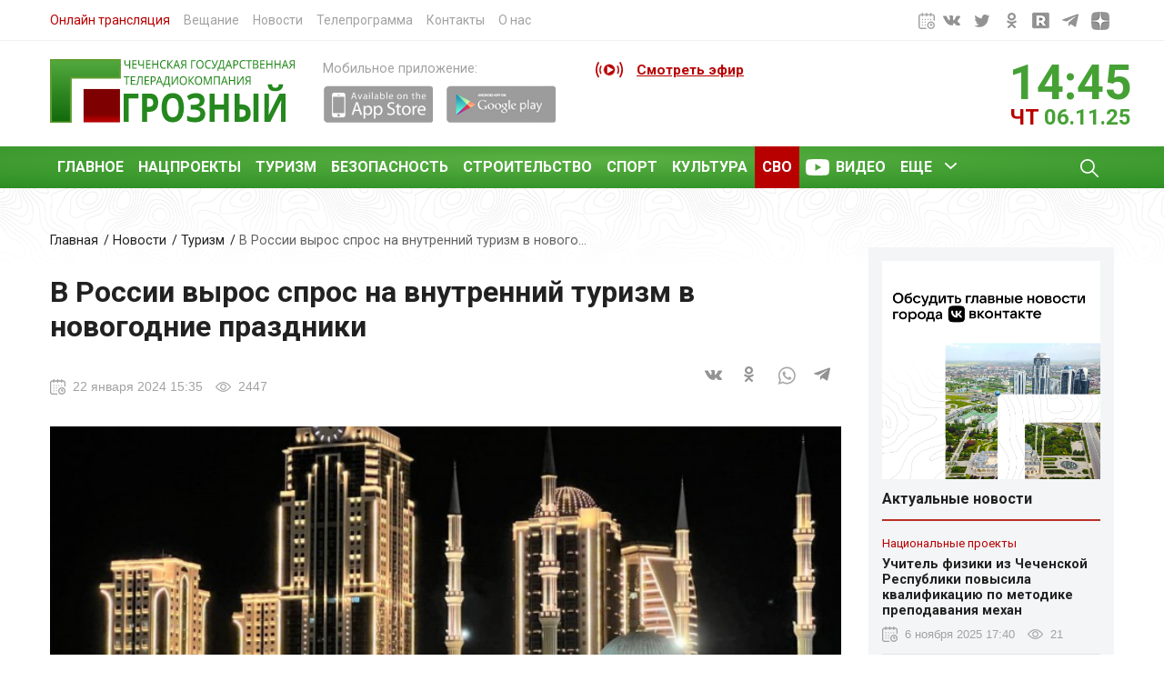

--- FILE ---
content_type: text/html; charset=UTF-8
request_url: https://grozny.tv/news/tourism/59484
body_size: 13303
content:
<!DOCTYPE html>
<html lang="en">
<head prefix="og: http://ogp.me/ns#" >
   <!-- Yandex Native Ads -->
<script>window.yaContextCb=window.yaContextCb||[]</script>
<script src="https://yandex.ru/ads/system/context.js" async></script>
    <meta name="zen-verification" content="eA8X0TnCpJtEHCFLxbCMfPKpp2OkMV1eXu0Qqjl1BwRRGdo62zpXEt5LlDNtOXsl" />
    <meta name="viewport" content="width=device-width, initial-scale=1">
    <meta http-equiv="Content-Type" content="text/html; charset=utf-8">
    <meta http-equiv="X-UA-Compatible" content="IE=edge">
	<meta name='wmail-verification' content='d92b76d58c5d0e80c31318a6550ddc4e' />
    <meta name="csrf-token" content="pPAlnanWrlZuplvALuyw8SqGjgMZq6W4S8OcCAi5">
    <meta name="keywords" content="Туризм,Чеченская Республика,"/>
                 <meta name="description" content='ЧГТРК Грозный | последние новости, новости Росcии, новости дня, новости чечни, Чечня, грозный '/>
    <meta name="google-site-verification" content="sMl0pQza0F2X2ikpWzt_8E2eJ3m4iYeCpIPCq0hzclY" />
    <link rel="stylesheet"  href="https://grozny.tv/css/bootstrap.min.css?v=3.3" />
    <link rel="stylesheet" href="https://grozny.tv/css/main.min.css?v=4.1" />
    <link href="https://fonts.googleapis.com/css2?family=Roboto:wght@400;700&display=swap" rel="stylesheet">
    <link rel="icon" href="https://grozny.tv/img/favicon.svg" type="image/x-icon">
    <title>В России вырос спрос на внутренний туризм в новогодние праздники - Туризм</title>
    <meta property="og:site_name" content="ЧГТРК ГРОЗНЫЙ">
    <meta property="og:locale" content="ru_RU">
    <meta property="og:title" content="В России вырос спрос на внутренний туризм в новогодние праздники">
    <meta property="og:image" itemprop="image" content="https://grozny.tv/storage/images/97752f45-1049-4002-a196-80e477ab60f6.jpg"/>
    <meta property="og:type" content="article">
    <meta property="og:description" content="ЧГТРК ГРОЗНЫЙ, 22.01.2024">
    <meta property="og:url" content="https://grozny.tv/news/tourism/59484">
    <link itemprop="image" href="https://grozny.tv/storage/images/97752f45-1049-4002-a196-80e477ab60f6.jpg">
    <link rel="canonical" href="https://grozny.tv/news/tourism/59484"/>
    <script src="https://grozny.tv/js/jquery.min.js"></script>
<script src="https://grozny.tv/js/jquery.jscroll.min.js"></script>

<!-- Global site tag (gtag.js) - Google Analytics 
<script async src="https://www.googletagmanager.com/gtag/js?id=G-N4BZ160W9M"></script>
<script>
  window.dataLayer = window.dataLayer || [];
  function gtag(){dataLayer.push(arguments);}
  gtag('js', new Date());
    gtag('set', {'user_id': 'USER_ID'}); 
  gtag('config', 'G-N4BZ160W9M');
  
  gtag('event', 'newsletter signup', {
    'event_category': 'NTG newsletter',
    'event_label': 'success',
    'non_interaction' : false
});
</script>

<!-- Global site tag (gtag.js) - Google Analytics -->
<script async src="https://www.googletagmanager.com/gtag/js?id=UA-202540733-1"></script>
<script>
  window.dataLayer = window.dataLayer || [];
  function gtag(){dataLayer.push(arguments);}
  gtag('js', new Date());
    gtag('set', {'user_id': 'USER_ID'}); 
  gtag('config', 'UA-202540733-1');
</script>
   
</head>
<body>
    <div class="wrapper">
        <div class="progressbar" ></div>
        <header>
                        <div class="header-top"> <!-- header-top -->
                <div class="container search-form-inner">
                    <div class="row">
                        <div class="col-7">
                            <nav class="header-top__navigation">
                                <ul>
                                    <li><a style="color:#b80000" href="/live">Онлайн трансляция</a></li>
                                    <li><a href="/broadcast-options">Вещание</a></li>
                                    <li><a href="/news">Новости</a></li>
                                    <li><a href="/programma">Телепрограмма</a></li>
                                    <li><a href="/contacts">Контакты</a></li>
                                    <li><a href="/about-us">О нас</a></li>
                                </ul>
                            </nav>
                        </div>
                       <!-- <div class="col-3">
                            <div class="header-top__impaired">
                                <a href="#">Версия для слабовидящих</a>
                            </div>
                        </div>-->
                        <div class="col-3 offset-2">
                            <div class="header-top__social">
                                <ul class="uk-flex uk-flex-right">
                                  <li><div id="datepicker" class="input-append date">
                                            <span class="add-on"><i class="icon-th"></i><img src="https://grozny.tv/img/calendar.svg"/></span>
                                        </div></li>
                                    <li><a href="https://vk.com/groznytv" target="_blank"><img  src="https://grozny.tv/img/vk2.svg" alt="Вконтакте"></a></li>
                                    <li><a href="https://twitter.com/tvgrozny" target="_blank"><img src="https://grozny.tv/img/tw2.svg" alt="Твитер"></a></li>
                                    <li><a href="https://ok.ru/groznytv" target="_blank"><img src="https://grozny.tv/img/od2.svg" alt="Одноклассники"></a></li>
                                    <li><a href="https://rutube.ru/channel/25150417/" target="_blank"><img src="https://grozny.tv/img/rtbpp.svg" alt="Ютуб"></a></li>
                                    <li><a href="https://t.me/groznytv" target="_blank"><img  src="https://grozny.tv/img/tel2.svg" alt="Телеграм"></a></li>
                                     <li><a href="https://dzen.ru/groznytv" target="_blank"><img  src="https://grozny.tv/img/dzen.svg" alt="Яндекс Дзен"></a></li>
                                  
                                </ul>
                            </div>
                        </div>
                    </div>
                </div>
            </div>  <!-- end header-top -->
            <div class="header-middle"> <!-- header-middle -->
                <div class="container">
                    <div class="row">
                        <div class="col-6 col-sm-5  col-md-4  col-lg-3 col-xl-3">
                            <div class="header-middle__logo">
                                <a href="/"><img src="https://grozny.tv/img/logo.svg" alt="Логотип"></a>
                            </div>
                        </div>
                        <div class="d-none d-xl-block col-xl-3">
                            <div class="header-middle__marketplace">
                                <span>Мобильное приложение:</span>
                                <div class="header-middle__linkstore uk-flex uk-flex-middle">
                                    <a href="https://itunes.apple.com/ru/app/%D1%82%D0%B2-%D0%B3%D1%80%D0%BE%D0%B7%D0%BD%D1%8B%D0%B9/id1008756398?mt=8" target="_blank"><img src="https://grozny.tv/img/app.png" alt="AppStore"></a>
                                    <a href="https://play.google.com/store/apps/details?id=tvgrozny.chechensoft.ru&hl=ru" target="_blank"><img src="https://grozny.tv/img/play.png" alt="Play Market"></a>
                                </div>
                            </div>
                        </div>
                        
                         <div class="col-6 col-sm-7  col-md-4 col-lg-5 col-xl-3">
                            <div class="header-middle__live">
                                <a href="https://grozny.tv/programma">Смотреть эфир</a>
                                <span class="pulse"></span>
                                
                                                                
                            </div>
                        </div>
                        <div class="d-none d-md-block col-md-4 col-lg-4 col-xl-3 ">
                            <div class="header-middle__time">
                                <div class="row">
                                    <div class="col-6 col-md-6 col-lg-5 col-xl-6">
                                        <ul class="header-namaz">
                                                                                   </ul>
                                    </div>
                                    <div class="col-6 col-md-6 col-lg-7 col-xl-6">
                                        <div class="header-clock">
                                            <div id="clock" class="header-clock__time"></div>
                                            <div class=" header-clock__inner">
                                                <div id="weekday"  class="header-clock__day">пт</div>
                                                <div  id="now" class="header-clock__date"></div>
                                            </div>
                                        </div>
                                    </div>
                                </div>
                            </div>
                        </div>
                    </div>
                </div>
            </div><!-- end header-middle -->

            <div i class="header-bottom"> <!-- header-bottom -->
                <div class="container">
                    <div class="row">
                        <div class="col-12">
                            <nav class="main-menu">
                                <div class="navigations-inner">
                                    <div class="navbar-left">
                                        <div class="navbar-visible">
                                            <ul class="navbar">
                                                <li><a href="https://grozny.tv/news/main">Главное</a></li>
                                               <li><a href="https://grozny.tv/news/nationalprojects">Нацпроекты </a></li>
                                                <li><a href="https://grozny.tv/news/tourism">Туризм</a></li>
                                                <li><a href="https://grozny.tv/news/security">Безопасность</a></li>
                                                <li><a href="https://grozny.tv/news/construction">Строительство</a></li>
                                                <li><a href="https://grozny.tv/news/sport">Спорт</a></li>
                                                <li><a href="https://grozny.tv/news/culture">Культура</a></li>
                                                <li style="background:#b80000;"><a href="https://grozny.tv/tag/695">СВО</a></li>
                                                <li class="menu-item-video"><a href="/videos">Видео</a></li>
                                                <li class="menu-item-children menu-item-all">
                                                    <a href="#">Еще</a>
                                                    <ul class="sub-menu">
                                                        <li><a href="https://grozny.tv/news/antiterror">Антитеррор</a></li>
                                                        <li><a href="https://grozny.tv/news/blagotvoritelnost">Благотворительность</a></li>
                                                        <li><a href="https://grozny.tv/news/healthcare">Здравохранение</a></li>
                                                        <li><a href="https://grozny.tv/news/society">Общество</a></li>
                                                         <li><a href="https://grozny.tv/news/politics">Политика</a></li>
                                                          <li><a href="https://grozny.tv/news/religion">Религия </a></li>
                                                        <li><a href="https://grozny.tv/news/crime">Криминал</a></li>
                                                        <li><a href="https://grozny.tv/news/agriculture">Сельское хозяйство</a></li>
                                                        <li><a href="https://grozny.tv/news/education">Образование</a></li>
                                                    </ul>
                                                </li>
                                            </ul>
                                            <button class="mobile-menu" type="button" uk-toggle="target: #mobile-menu">Меню</button>
                                        </div>
                                    </div>

                                    <div class="navbar-right">
                                            <a class="open-search" href="https://grozny.tv/search">
                                                <img src="https://grozny.tv/img/search.svg" alt="Иконка поиска">
                                            </a>
                                      
                                    </div>
                                </div>

                            </nav>
                        </div>
                    </div>
                </div>
            </div> <!-- end header-bottom -->
        </header>
    <main class="content-inner">
    <style>
    blockquote {
        background: #dee2e6;
    color: #212121;
    line-height: 1.5;
    margin-bottom: 20px;
    padding: 10px 40px;
    position: relative;
    }
</style>
    <div class="container">
        <div  class="row">
            <div class="col-12 col-lg-9">

                <div class="page-news">
                    <div class="breadcrumb">
                        <ul class="uk-breadcrumb">
                            <li><a href="#">Главная</a></li>
                            <li><a href="https://grozny.tv/news">Новости</a></li>
                            <li><a href="/news/tourism">Туризм</a></li>
                            <li><span>В России вырос спрос на внутренний туризм в нового...</span></li>
                        </ul>
                    </div>
                    <div class="page-news__title">
                        <h1>В России вырос спрос на внутренний туризм в новогодние праздники</h1>
                    </div>
                    <div  class="row">
                        
                        <div class="col-12 col-md-4">
                            <ul class="meta-news meta-top">
                                <li class="meta-news__date">22 января 2024 15:35</li>
                                <li class="meta-news__views">2447</li>
                            </ul>
                        </div>


                        <div class="col-12 col-md-8">
                            <div class="page-news__meta">
                                <div class="share">
                                           <script src="https://yastatic.net/es5-shims/0.0.2/es5-shims.min.js " async></script>
                                           <script src="https://yastatic.net/share2/share.js" async></script>
                                           <div class="ya-share2" data-bare=""  data-services="vkontakte,odnoklassniki,whatsapp,telegram"></div>
                                </div>
                            </div>
                        </div>
                    </div>
                        <div class="page-news__images">
                                                          
                             <picture class="post-img"  >
                                  <source  media="(min-width: 799px)" srcset="https://grozny.tv/storage/images/97752f45-1049-4002-a196-80e477ab60f6.jpg">
                                  <source  media="(min-width: 320px)" srcset="https://grozny.tv/storage/images/2_97752f45-1049-4002-a196-80e477ab60f6.jpg">
                                  <img itemprop="image" width="100%" src="https://grozny.tv/storage/images/97752f45-1049-4002-a196-80e477ab60f6.jpg" alt="В России вырос спрос на внутренний туризм в новогодние праздники">
                            </picture>
                             
                            
                        </div>                        
                       
                        <div class="news_follow">
                            <div class="container">
                                <div class="row">
                                    <div class="col-12 col-xs-3 col-sm-4 col-md-3 col-lg-3 col-xl-3 pl-0 pr-0" style="color: #a3a2a2;line-height: 32px;">
                                        <b>Читать grozny.tv в</b>
                                    </div> 
                                    <div class="col-6 col-md-3 col-sm-2 col-lg-3">
                                        <a href="https://news.google.com/publications/CAAqBwgKMK-5pwswjcS_Aw?oc=3&ceid=RU:ru"><div class="news_foll_attr_list attr_1" ></div></a>
                                        
                                    </div> 
                                    <div class="col-6 col-md-3 col-sm-2 col-lg-2">
                                
                                        <a href="https://yandex.ru/news/?favid=3809"><div class="news_foll_attr_list attr_2" class="news_foll_attr_list" ></div></a>
                                    </div> 
                                </div>
                            </div>
                        </div>
                        
                                             <div class="page-news__content">
                     <b class="pb-5">Рост числа поездок по России в сравнении с новогодними каникулами 2023 года составил более 500 тыс. человек, а загрузка гостиниц превысила 80%. Об этом сообщил вице-премьер Дмитрий Чернышенко на совещании у председателя правительства РФ Михаила Мишустина.</b> 
                        <div>По словам Чернышенко, наибольшей популярностью у туристов пользовались Москва, Краснодарский край и Санкт-Петербург: на них пришлось более 35% турпоездок. Кроме того, новыми точками роста внутреннего туризма стали Северный Кавказ, Алтай, Дальний Восток и Мурманская область. Как следует из доклада вице-премьера, одним из самых посещаемых регионов остается Крым – в новогодние праздники полуостров посетило более 80 тыс. туристов.<br>Растёт также популярность горнолыжных курортов. Это прежде всего комплексы Краснодарского края – там побывало почти 150 тысяч человек, что на 75% больше показателя прошлого года. На втором месте по популярности – Шерегеш, на третьем – курорты Северного Кавказа. На 25% выросла популярность нового горнолыжного курорта в Мурманской области.</div><blockquote>&nbsp;«Мы наблюдаем внушительный рост спроса на отдых внутри страны. Не стали исключением и новогодние праздники. Наши граждане смогли насладиться отдыхом в разных уголках страны. Наши граждане видят, что безопасность, комфорт и уровень сервиса в туристической индустрии России растут», – отметил Дмитрий Чернышенко.</blockquote><div>Вице-премьер подчеркнул, что в новогодние праздники самыми популярными точками притяжения стали Суздаль, Великий Устюг, рождественская ярмарка в Санкт-Петербурге и ледовый город «Счастье чистой воды» в Иркутской области.</div> 
                       
                        
                        <div class="article_tags">
                                                            <a style="text-decoration: none" class="article__tags-item" href="https://grozny.tv/tag/21" >Туризм</a>
                                                            <a style="text-decoration: none" class="article__tags-item" href="https://grozny.tv/tag/189" >Чеченская Республика</a>
                                                    </div>
                        <!-- Yandex.RTB R-A-190019-14 -->
<div id="yandex_rtb_R-A-190019-14"></div>
<script type="text/javascript">
    (function(w, d, n, s, t) {
        w[n] = w[n] || [];
        w[n].push(function() {
            Ya.Context.AdvManager.render({
                blockId: "R-A-190019-14",
                renderTo: "yandex_rtb_R-A-190019-14",
                async: true
            });
        });
        t = d.getElementsByTagName("script")[0];
        s = d.createElement("script");
        s.type = "text/javascript";
        s.src = "//an.yandex.ru/system/context.js";
        s.async = true;
        t.parentNode.insertBefore(s, t);
    })(this, this.document, "yandexContextAsyncCallbacks");
</script>
                        <div id="unit_97354"><a href="https://smi2.ru/" >Новости СМИ2</a></div>
                        <script type="text/javascript" charset="utf-8">
                            (function() {
                                var sc = document.createElement('script'); sc.type = 'text/javascript'; sc.async = true;
                                sc.src = '//smi2.ru/data/js/97354.js'; sc.charset = 'utf-8';
                                var s = document.getElementsByTagName('script')[0]; s.parentNode.insertBefore(sc, s);
                            }());
                        </script>
                    <!-- Composite Start -->
<div id="M652681ScriptRootC1027580">
</div>
<script src="https://jsc.lentainform.com/g/r/grozny.tv.1027580.js" async >
</script>
<!-- Composite End -->

                    </div>

                    <div class="news-section__title">
                        <h2>Также в «Туризм»</h2><hr>
                    </div>
                    <div class="category-news__grid">
                                                <article class="large-news">
                            <div class="row">
                                <div class="col-12 col-md-4">
                                    <div class="large-news__image">
                                        <a href="https://grozny.tv/news/tourism/73044">
                                            <picture>
                                                 <source media="(min-width: 799px)" srcset="https://grozny.tv/storage/images/43fc7d6e-f7bc-4a89-b688-cda110ee6db0.jpg">
                                                <source media="(min-width: 320px)" srcset="https://grozny.tv/storage/images/2_43fc7d6e-f7bc-4a89-b688-cda110ee6db0.jpg">
                                                <img class="lazyload" width="100%" data-src="https://grozny.tv/storage/images/97752f45-1049-4002-a196-80e477ab60f6.jpg" alt="Рост туристического потока в России: внутренние и международные успехи отрасли в 2024—2025 годах">
                                            </picture>
                                        </a>
                                    </div>
                                </div>
                                <div class="col-12 col-md-8">
                                    <div class="large-news__content">
                                        <a href="https://grozny.tv/news/tourism/73044">
                                            <h3>Рост туристического потока в России: внутренние и международные успехи отрасли в 2024—2025 годах</h3>
                                            <ul class="meta-news">
                                                <li class="meta-news__date">25 октября 2025 16:00</li>
                                                <li class="meta-news__views">1134</li>
                                            </ul>
                                            <div class="large-news__description">
                                                Эксперт СКИ РАНХиГС кандидат экономических наук, доцент кафедры экономики и финансового права Надежда Гусельщикова.
                                            </div>
                                        </a>
                                    </div>
                                </div>

                            </div>
                        </article>
                                                <article class="large-news">
                            <div class="row">
                                <div class="col-12 col-md-4">
                                    <div class="large-news__image">
                                        <a href="https://grozny.tv/news/tourism/71933">
                                            <picture>
                                                 <source media="(min-width: 799px)" srcset="https://grozny.tv/storage/images/37c781ba-ef08-4449-8854-57bfb463586b.jpg">
                                                <source media="(min-width: 320px)" srcset="https://grozny.tv/storage/images/2_37c781ba-ef08-4449-8854-57bfb463586b.jpg">
                                                <img class="lazyload" width="100%" data-src="https://grozny.tv/storage/images/97752f45-1049-4002-a196-80e477ab60f6.jpg" alt="Большинство гостиниц и отелей включены в реестр Росаккредитации и легально продолжают работу">
                                            </picture>
                                        </a>
                                    </div>
                                </div>
                                <div class="col-12 col-md-8">
                                    <div class="large-news__content">
                                        <a href="https://grozny.tv/news/tourism/71933">
                                            <h3>Большинство гостиниц и отелей включены в реестр Росаккредитации и легально продолжают работу</h3>
                                            <ul class="meta-news">
                                                <li class="meta-news__date">4 сентября 2025 12:15</li>
                                                <li class="meta-news__views">2427</li>
                                            </ul>
                                            <div class="large-news__description">
                                                В России успешно завершен очередной этап реформы классификации коллективных средств размещения.
                                            </div>
                                        </a>
                                    </div>
                                </div>

                            </div>
                        </article>
                                                <article class="large-news">
                            <div class="row">
                                <div class="col-12 col-md-4">
                                    <div class="large-news__image">
                                        <a href="https://grozny.tv/news/tourism/71446">
                                            <picture>
                                                 <source media="(min-width: 799px)" srcset="https://grozny.tv/storage/images/107cbb07-6acd-4763-bbce-6f8bc44ce1e5.jpg">
                                                <source media="(min-width: 320px)" srcset="https://grozny.tv/storage/images/2_107cbb07-6acd-4763-bbce-6f8bc44ce1e5.jpg">
                                                <img class="lazyload" width="100%" data-src="https://grozny.tv/storage/images/97752f45-1049-4002-a196-80e477ab60f6.jpg" alt="Чеченская Республика примет иностранных гостей Всемирного фестиваля молодежи в рамках турне по РФ">
                                            </picture>
                                        </a>
                                    </div>
                                </div>
                                <div class="col-12 col-md-8">
                                    <div class="large-news__content">
                                        <a href="https://grozny.tv/news/tourism/71446">
                                            <h3>Чеченская Республика примет иностранных гостей Всемирного фестиваля молодежи в рамках турне по РФ</h3>
                                            <ul class="meta-news">
                                                <li class="meta-news__date">14 августа 2025 12:05</li>
                                                <li class="meta-news__views">2884</li>
                                            </ul>
                                            <div class="large-news__description">
                                                200 иностранных участников Всемирного фестиваля молодежи, который пройдет в Нижнем Новгороде в сентябре 2025 года, отправятся в Чеченскую Республику в рамках экскурсионной программы по десяти регионам России. ЧР стала единственным субъектом Северного Кавказа, включенным в маршрут международных делегаций.
                                            </div>
                                        </a>
                                    </div>
                                </div>

                            </div>
                        </article>
                                                <article class="large-news">
                            <div class="row">
                                <div class="col-12 col-md-4">
                                    <div class="large-news__image">
                                        <a href="https://grozny.tv/news/tourism/71337">
                                            <picture>
                                                 <source media="(min-width: 799px)" srcset="https://grozny.tv/storage/images/1b507ae1-e64c-4b6a-86e2-c402ddbc210d.jpg">
                                                <source media="(min-width: 320px)" srcset="https://grozny.tv/storage/images/2_1b507ae1-e64c-4b6a-86e2-c402ddbc210d.jpg">
                                                <img class="lazyload" width="100%" data-src="https://grozny.tv/storage/images/97752f45-1049-4002-a196-80e477ab60f6.jpg" alt="В Чеченской Республике проходит уникальный блог-тур, объединивший блогеров из разных городов России">
                                            </picture>
                                        </a>
                                    </div>
                                </div>
                                <div class="col-12 col-md-8">
                                    <div class="large-news__content">
                                        <a href="https://grozny.tv/news/tourism/71337">
                                            <h3>В Чеченской Республике проходит уникальный блог-тур, объединивший блогеров из разных городов России</h3>
                                            <ul class="meta-news">
                                                <li class="meta-news__date">9 августа 2025 18:14</li>
                                                <li class="meta-news__views">3187</li>
                                            </ul>
                                            <div class="large-news__description">
                                                Блог-тур проводится по поручению мэра Грозного Хас-Магомеда Кадырова при поддержке министерства ЧР по туризму.
                                            </div>
                                        </a>
                                    </div>
                                </div>

                            </div>
                        </article>
                                                <article class="large-news">
                            <div class="row">
                                <div class="col-12 col-md-4">
                                    <div class="large-news__image">
                                        <a href="https://grozny.tv/news/tourism/71017">
                                            <picture>
                                                 <source media="(min-width: 799px)" srcset="https://grozny.tv/storage/images/92444e7c-6312-4365-8b9b-ed6eb851d697.jpg">
                                                <source media="(min-width: 320px)" srcset="https://grozny.tv/storage/images/2_92444e7c-6312-4365-8b9b-ed6eb851d697.jpg">
                                                <img class="lazyload" width="100%" data-src="https://grozny.tv/storage/images/97752f45-1049-4002-a196-80e477ab60f6.jpg" alt="В Чеченской Республике растет гостиничный фонд">
                                            </picture>
                                        </a>
                                    </div>
                                </div>
                                <div class="col-12 col-md-8">
                                    <div class="large-news__content">
                                        <a href="https://grozny.tv/news/tourism/71017">
                                            <h3>В Чеченской Республике растет гостиничный фонд</h3>
                                            <ul class="meta-news">
                                                <li class="meta-news__date">25 июля 2025 17:00</li>
                                                <li class="meta-news__views">3118</li>
                                            </ul>
                                            <div class="large-news__description">
                                                Горный туризм на курортах Северного Кавказа выступает альтернативой пляжному отдыху на Юге России.
                                            </div>
                                        </a>
                                    </div>
                                </div>

                            </div>
                        </article>
                                            </div>

                </div>


            </div>
            
            <div class="d-none d-lg-block col-lg-3">
                
                <!--AdFox START-->
<!--yandex_kosumov.direct-->
<!--Площадка: yandex.ru / * / *-->
<!--Тип баннера: 240x400-->
<!--Расположение: верх страницы-->
<div id="adfox_168917181014979493"></div>
<script>
    window.yaContextCb.push(()=>{
        Ya.adfoxCode.create({
            ownerId: 299718,
            containerId: 'adfox_168917181014979493',
            params: {
                pp: 'g',
                ps: 'gqke',
                p2: 'hiut'
            }
        })
    })
</script>

                <aside>
                    <a href="https://vk.com/groznytv" target="_blank">  <img style="max-width:100%; padding-bottom:10px" src="https://grozny.tv/img/vkBNR300.png"/></a>
                  
                    
                    <div class="aside-title">
                        Актуальные новости
                    </div>

                    <ul>
                        <li>
                                                        <article class="small-news">
                                <a href="https://grozny.tv/news/nationalprojects/73300">
                                    <div class="news-label-category">Национальные проекты</div>
                                    <h3>Учитель физики из Чеченской Республики повысила квалификацию по методике преподавания механ</h3>
                                    <ul class="meta-news">
                                        <li class="meta-news__date">6 ноября 2025 17:40</li>
                                        <li class="meta-news__views">21</li>
                                    </ul>
                                </a>
                            </article>
                                                        <article class="small-news">
                                <a href="https://grozny.tv/news/nationalprojects/73298">
                                    <div class="news-label-category">Национальные проекты</div>
                                    <h3>В Ники-Хитинской школе прошла интеллектуальная «Квиз-викторина»</h3>
                                    <ul class="meta-news">
                                        <li class="meta-news__date">6 ноября 2025 17:20</li>
                                        <li class="meta-news__views">52</li>
                                    </ul>
                                </a>
                            </article>
                                                        <article class="small-news">
                                <a href="https://grozny.tv/news/agriculture/73293">
                                    <div class="news-label-category">Сельское хозяйство</div>
                                    <h3>В Чеченской Республике собрали уже 42,8 тыс. тонн кукурузы</h3>
                                    <ul class="meta-news">
                                        <li class="meta-news__date">6 ноября 2025 17:00</li>
                                        <li class="meta-news__views">86</li>
                                    </ul>
                                </a>
                            </article>
                                                        <article class="small-news">
                                <a href="https://grozny.tv/news/society/73288">
                                    <div class="news-label-category">Общество</div>
                                    <h3>«Чеченэнерго» повышает надежность электроснабжения жителей Ачхой-Мартана</h3>
                                    <ul class="meta-news">
                                        <li class="meta-news__date">6 ноября 2025 17:00</li>
                                        <li class="meta-news__views">81</li>
                                    </ul>
                                </a>
                            </article>
                                                        <article class="small-news">
                                <a href="https://grozny.tv/news/nationalprojects/73299">
                                    <div class="news-label-category">Национальные проекты</div>
                                    <h3>Искусство вайнахской культуры представлено на конкурсе «Кладовая талантов»</h3>
                                    <ul class="meta-news">
                                        <li class="meta-news__date">6 ноября 2025 16:54</li>
                                        <li class="meta-news__views">97</li>
                                    </ul>
                                </a>
                            </article>
                                                        <article class="small-news">
                                <a href="https://grozny.tv/news/nationalprojects/73297">
                                    <div class="news-label-category">Национальные проекты</div>
                                    <h3>Реконструкция улицы Шерипова в Грозном и капремонт дорог повысили транспортную доступность в ЧР</h3>
                                    <ul class="meta-news">
                                        <li class="meta-news__date">6 ноября 2025 16:39</li>
                                        <li class="meta-news__views">109</li>
                                    </ul>
                                </a>
                            </article>
                            
                            <div class="last-news__btn">
                                <a href="https://grozny.tv/news">Больше новостей</a>
                            </div>
                        </li>
                    </ul>
                    <div id="unit_97356"><a href="https://smi2.ru/" >Новости СМИ2</a></div>
                    <script type="text/javascript" charset="utf-8">
                        (function() {
                            var sc = document.createElement('script'); sc.type = 'text/javascript'; sc.async = true;
                            sc.src = '//smi2.ru/data/js/97356.js'; sc.charset = 'utf-8';
                            var s = document.getElementsByTagName('script')[0]; s.parentNode.insertBefore(sc, s);
                        }());
                    </script>
                  
                </aside>
                
              
            </div>
        </div>
    </div>
        <a id="scrollbutton"></a>
    </main>
    </div>

    <footer class="footer">
        <div class="container">
            <div class="row">
                <div class="col-12 col-lg-6">
                    <div class="footer-social">
                        <div class="footer-social_title">Присоединяйтесь к нам:</div>
                        <div class="footer-social_list">
                            <ul>
                                <li><a href="https://vk.com/groznytv" target="_blank"><img class="lazyload"  data-src="https://grozny.tv/img/vk.svg" alt="Вконтакте"></a></li>
                                <li><a href="https://twitter.com/tvgrozny" target="_blank"><img class="lazyload"  data-src="https://grozny.tv/img/tw.svg" alt="Твитер"></a></li>
                                <li><a href="https://ok.ru/groznytv" target="_blank"><img class="lazyload"  data-src="https://grozny.tv/img/od.svg" alt="Одноклассники"></a></li>
                                <li><a href="https://www.youtube.com/user/tvgrozny" target="_blank"><img  class="lazyload" data-src="https://grozny.tv/img/you.svg" alt="Ютуб"></a></li>
                                <li><a href="https://t.me/groznytv" target="_blank"><img class="lazyload" data-src="https://grozny.tv/img/tel.svg" alt="Телеграм"></a></li>
                            </ul>
                        </div>
                    </div>
                    <div class="footer-content">
                        <p>Использование материалов grozny.tv без получения предварительного согласия разрешено только при условии размещения в
                            тексте гиперссылки на цитируемые материалы с указанием источника. Все права на изображения и тексты принадлежат их авторам,
                            мнение редакции может не совпадать с мнением авторов статей и комментариев, ответственность за содержание и достоверность
                            рекламы несет рекламодатель.</p>
                    </div>
                </div>
                <div class="col-12 col-md-6 col-lg-3">
                    <div class="footer-title h3">
                        <!--Документы-->
                    </div>
                    <div class="footer-list">
                        <ul>
                            <!--<li><a href="">Положение персональных данных</a></li>
                            <li><a href="">Положение о хранении и использовании персональных данных работников</a></li>-->
                        </ul>
                    </div>
                </div>
                <div class="col-12 col-md-6 col-lg-3">
                    <div class="footer-right">
                        <div class="footer-title h3">
                            Реклама
                        </div>
                        <span>Для размещения рекламы на ТВ, радио и сайте обращайтесь в отдел рекламы</span>
                        <ul class="footer-contact">
                            <li><a href="tel:79288885599" class="footer-contact__phone">+7 (928) 888 55 99</a></li>
                            <li><a href="tel:88712296-66" class="footer-contact__phone">8 (8712) 29-64-66</a></li>
                            <li><a href="mailto:advertgroztv@mail.ru" class="footer-contact__mail">advert@grozny.tv</a></li>
                        </ul>

                    </div>
                </div>
            </div>
        </div>
        <div class="container">
            <div class="footer-bottom">
                <div class="row">

                    <div class="col-12 col-lg-3 col-xl-4">
                        <div class="copy">
                            © Чеченская Государственная Телерадиокомпания "Грозный". 2025 г. Все права защищены!
                        </div>
                    </div>
                    <div class="col-12 col-lg-9 col-xl-8">
                        <ul>
                                                            <li><a href="https://xn--l1agf.xn--p1ai/?utm_source=yandex&utm_medium=cpc&utm_campaign=rc_72913344&utm_content=11968167045&utm_term=%D1%86%D0%B8%D1%84%D1%80%D0%BE%D0%B2%D0%B0%D1%8F%20%D0%BF%D0%BB%D0%B0%D1%82%D1%84%D0%BE%D1%80%D0%BC%D0%B0%20%D0%BC%D1%81%D0%BF&etext=2202.JB68VBBhd2wJkuwds4tjnL77utF9cLEJ3i02ytSN-TzcsFaFGCH6wmKXnc0sw33KeWprcGpkYnhyemx2aHNwYQ.deced72ac619dac385d489aac51137a430fa14ef&yclid=3839225615396430854" target="_blank"><img class="lazyload" data-src="https://grozny.tv/img/mspban.png" alt=""></a></li>

                            <li><a href="http://chechnya.gov.ru/" target="_blank"><img class="lazyload" data-src="https://grozny.tv/img/list1.jpg"  alt="Глава чеченской Республики"></a></li>
                            <li><a href="http://grozny.fm/" target="_blank"><img class="lazyload" data-src="https://grozny.tv/img/list3.jpg"  alt="Грозный ФМ"></a></li>
                            <li>
                                <!--LiveInternet counter-->
                                <a href="https://www.liveinternet.ru/click"
                                                              target="_blank"><img  id="licnt3BF8" width="88" height="31" style="border:0"
                                                                                   title="LiveInternet: показано число просмотров за 24 часа, посетителей за 24 часа и за сегодня"
                                                                                   src="[data-uri]"
                                                                                   alt=""/></a><script>(function(d,s){d.getElementById("licnt3BF8").src=
                                        "https://counter.yadro.ru/hit?t22.6;r"+escape(d.referrer)+
                                        ((typeof(s)=="undefined")?"":";s"+s.width+"*"+s.height+"*"+
                                            (s.colorDepth?s.colorDepth:s.pixelDepth))+";u"+escape(d.URL)+
                                        ";h"+escape(d.title.substring(0,150))+";"+Math.random()})
                                    (document,screen)</script><!--/LiveInternet-->
                            </li>
                            <li><!-- Yandex.Metrika informer -->
                                <a href="https://metrika.yandex.ru/stat/?id=25871987&amp;from=informer"
                                   target="_blank" rel="nofollow"><img src="https://informer.yandex.ru/informer/25871987/3_1_FFFFFFFF_EFEFEFFF_0_uniques"
                                                                       style="width:88px; height:31px; border:0;" alt="Яндекс.Метрика" title="Яндекс.Метрика: данные за сегодня (просмотры, визиты и уникальные посетители)" class="ym-advanced-informer" data-cid="25871987" data-lang="ru" /></a>
                                <!-- /Yandex.Metrika informer -->

                                <!-- Yandex.Metrika counter -->
                                <script async type="text/javascript" >
                                    (function (d, w, c) {
                                        (w[c] = w[c] || []).push(function() {
                                            try {
                                                w.yaCounter25871987 = new Ya.Metrika({
                                                    id:25871987,
                                                    clickmap:true,
                                                    trackLinks:true,
                                                    accurateTrackBounce:true,
                                                    webvisor:true
                                                });
                                            } catch(e) { }
                                        });

                                        var n = d.getElementsByTagName("script")[0],
                                            s = d.createElement("script"),
                                            f = function () { n.parentNode.insertBefore(s, n); };
                                        s.type = "text/javascript";
                                        s.async = true;
                                        s.src = "https://mc.yandex.ru/metrika/watch.js";

                                        if (w.opera == "[object Opera]") {
                                            d.addEventListener("DOMContentLoaded", f, false);
                                        } else { f(); }
                                    })(document, window, "yandex_metrika_callbacks");
                                </script>
                                <noscript><div><img src="https://mc.yandex.ru/watch/25871987" style="position:absolute; left:-9999px;" alt="" /></div></noscript>
                                <!-- /Yandex.Metrika counter --></li>
                        </ul>
                    </div>
                </div>
            </div>

        </div>
    </footer>
    <div class="header__nav" id="mobile-menu">  
    <div class="header__nav-inner">

        <a class="close-nav" href="#"><img src="https://grozny.tv/img/close.svg" alt="Закрыть меню"></a>
        <div class="header-top__social">
            <span>Присоединяйтесь к нам:</span>
            <ul class="uk-flex uk-flex-right">
                <li><a href="https://vk.com/groznytv" target="_blank"><img class="lazyload" data-src="https://grozny.tv/img/vk2.svg" alt="Вконтакте"></a></li>
                <li><a href="https://twitter.com/tvgrozny" target="_blank"><img class="lazyload"  data-src="https://grozny.tv/img/tw2.svg" alt="Твитер"></a></li>
                <li><a href="https://ok.ru/groznytv" target="_blank"><img  class="lazyload" data-src="https://grozny.tv/img/od2.svg" alt="Одноклассники"></a></li>
                <li><a href="https://www.youtube.com/user/tvgrozny" target="_blank"><img class="lazyload"  data-src="https://grozny.tv/img/you2.svg" alt="Ютуб"></a></li>
                <li><a href="https://t.me/groznytv" target="_blank"><img class="lazyload"  data-src="https://grozny.tv/img/tel2.svg" alt="Телеграм"></a></li>
            </ul>
        </div>

        <nav>
            <ul class="nav-сategory-news">
                <li><a href="">Домой</a></li>
                <li><a href="/videos">Видео</a></li>
                <li class="nav-сategory-parrent"><a href="#">Катeгории новостей</a>
                    <ul class="sub-menu">
                        <li><a href="https://grozny.tv/news/main">Главные новости</a></li>
                        <li><a href="https://grozny.tv/news/politics">Политика</a></li>
                        <li><a href="https://grozny.tv/news/religion">Религия </a></li>
                        <li><a href="https://grozny.tv/news/tourism">Туризм</a></li>
                        <li><a href="https://grozny.tv/news/crime">Криминал</a></li>
                        <li><a href="https://grozny.tv/news/construction">Строительство</a></li>
                        <li><a href="https://grozny.tv/news/sport">Спорт</a></li>
                        <li><a href="https://grozny.tv/news/culture">Культура</a></li>
                        <li><a href="https://grozny.tv/news/healthcare">Здравохранение</a></li>
                        <li><a href="https://grozny.tv/news/society">Общество</a></li>
                        <li><a href="https://grozny.tv/news/security">Безопасность</a></li>
                        <li><a href="https://grozny.tv/news/agriculture">Сельское хозяйство</a></li>
                        <li><a href="https://grozny.tv/news/education">Образование</a></li>
                        <li><a href="https://grozny.tv/news/nationalprojects">Национальные проекты</a></li>
                    </ul>
                </li>
                <li><a href="/programma">Телепрограмма</a></li>
                <li><a href="/news">Новости</a></li>
                <li><a href="/broadcast-options">Вещание</a></li>
                <li><a href="#">Рекламодателям</a></li>
                <li><a href="/contacts">Контакты</a></li>
            </ul>
        </nav>

        <div class="header-middle__marketplace">
            <span>Мобильное приложение:</span>
            <div class="header-middle__linkstore">
               <a href="https://itunes.apple.com/ru/app/%D1%82%D0%B2-%D0%B3%D1%80%D0%BE%D0%B7%D0%BD%D1%8B%D0%B9/id1008756398?mt=8" target="_blank"><img src="https://grozny.tv/img/app.png" alt="AppStore"></a> 
               <a href="https://play.google.com/store/apps/details?id=tvgrozny.chechensoft.ru&hl=ru" target="_blank"><img src="https://grozny.tv/img/play.png" alt="Play Market"></a>
            </div>
        </div>

    </div>
</div>  
    
    <script type="text/javascript"  src="https://grozny.tv/js/bootstrap.min.js"></script>
    <script type="text/javascript" src="https://grozny.tv/js/main.js?v=0.1"></script>
    <script type="text/javascript" src="https://grozny.tv/datepicker/js/bootstrap-datepicker.min.js"></script>
    <link type="text/css" rel="stylesheet" href="https://grozny.tv/datepicker/css/bootstrap-datepicker3.standalone.min.css">

    <script>


        const progress = document.querySelector('.progressbar');

        window.addEventListener('scroll', progressBar);

        function progressBar(e){
            let windowScroll = document.body.scrollTop || document.documentElement.scrollTop;
            let windowHeight = document.documentElement.scrollHeight - document.documentElement.clientHeight;
            let per  = windowScroll / windowHeight * 100;

            progress.style.width = per + '%';
        }


        // ДАТА И ВРЕМЯ
        function showTime() {
            var daysArr = ["ВC", "ПН", "ВТ", "СР", "ЧТ", "ПТ", "СБ"];
            var dateObj = new Date();
            var year = dateObj.getFullYear() % 100;
            var month = dateObj.getMonth()+1;
            var numDay = dateObj.getDate();
            var day = dateObj.getDay();
            var hour = dateObj.getHours();
            var minute = dateObj.getMinutes();

            if (numDay < 10) numDay = "0" + numDay;
            if (minute < 10) minute = "0" + minute;
            if (hour < 10) hour = "0" + hour;
            if(month < 10 ) month = "0" + month;

            var clock = hour + ":" + minute;
            var weekday = daysArr[day];
            var now = numDay + "." + month + "." +year;

            document.getElementById('clock').innerHTML = clock;
            document.getElementById('weekday').innerHTML = weekday;
            document.getElementById('now').innerHTML = now;

            setTimeout("showTime()", 1000);
        }

        showTime();

        const date = null;
        $.fn.datepicker.dates['ru'] = {
            days: ["Воскресенье", "Понедельник", "Вторник", "Среда", "Четверг", "Пятница", "Суббота"],
            daysShort: ["СБ", "ПН", "ВТ", "СР", "ЧТ", "ПТ", "СБ"],
            daysMin: ["ВС", "ПН", "ВТ", "СР", "ЧТ", "ПТ", "СБ"],
            months: ["Январь", "Февраль", "Март", "Апрель", "Май", "Июнь", "Июль", "Август", "Сентябрь", "Октябрь", "Ноябрь", "Декабрь"],
            monthsShort: ["Янв", "Фев", "Март", "Апр", "Май", "Июнь", "Июль", "Авг", "Сен", "Окт", "Ноя", "Дек"],
            today: "Сегодня",
            clear: "Clear",
            titleFormat: "MM yyyy", /* Leverages same syntax as 'format' */
            weekStart: 0
        };

        $el = $('#datepicker');
        $el.datepicker({
            setDate: new Date(),
            startDate: new Date('10-01-2011'),
            format: 'dd/mm/yyyy',
            language: "ru",
            currentText: 'Сегодня',
            endDate: '+0d',
            maxViewMode: 2,
            weekStart: 1,
            todayHighlight: true,
        });

        if (date) {
            $el.datepicker('setDate', date.split('-').join('/'));
        }

        $el.on('changeDate', e => {
            window.location = `/archive/${e.format()}`;
        });
        
        $('.rubrics-select').on('change', function() {
  $(this.form).submit();
});

    </script>
    <style type="text/css" >
        blockquote {
 /* float: left;*/
  position: relative;
  margin:1rem 0 1rem 0;
}



blockquote p {
    background: #dee2e6;
    color: #212121;
  line-height: 1.5;
        margin-bottom: 20px;
        padding: 10px 40px;
        position: relative;
}

.page-news__images{
    overflow:hidden;
}

.news_foll_attr_list{
    
    background-repeat: no-repeat; 
    height: 40px; 
    display: inline-block; 
    vertical-align: top; 
    box-shadow: 0px 0.80009px 4.80053px rgb(32 33 36 / 28%); 
    border-radius: 0px 6px 6px 0px; 
    overflow: hidden; 
    background-repeat: no-repeat; 
    background-size: cover; 
    background-position: 50%; height: 32px;
    width:156px;
}

.attr_1{
    background-image: url(https://grozny.tv/img/googlenews_follow.svg); 
}
.attr_2{
    background-image: url(https://grozny.tv/img/yandexnews_icon.svg); 
}

 .scrolling-pagination{
    display: -ms-flexbox;
    display: flex;
    -ms-flex-wrap: wrap;
    flex-wrap: wrap;
   
   
}

.jscroll-added{
    margin:0 auto;
}

.jscroll-inner{
    display: -ms-flexbox;
    display: flex;
    -ms-flex-wrap: wrap;
    flex-wrap: wrap;
    
}

.live-player{
    width:100%;
    height:450px;
}

/*search*/
form .inner-form .basic-search {
    box-shadow: 0px 8px 20px 0px rgb(0 0 0 / 15%);
    border-bottom: 2px solid #4aa43873;
}

 form .inner-form .basic-search .input-field .icon-wrap svg {
    width: 30px;
    height: 30px;
}

 form .inner-form .input-field {
    position: relative;
}


 

 form .inner-form .basic-search .input-field .icon-wrap {
    width: 80px;
    -ms-flex-pack: center;
    justify-content: center;
}

 form .inner-form .basic-search .input-field .icon-wrap {
    position: absolute;
    top: 0;
    right: 20px;
    display: -ms-flexbox;
    display: flex;
    -ms-flex-align: center;
    align-items: center;
    height: 100%;
}

abbr[title] {
  border-bottom: none;
  /* 1 */
  text-decoration: underline;
  /* 2 */
  text-decoration: underline dotted;
  /* 2 */
}

/* Remove outline on the forms and links */
:active, :hover, :focus {
    outline: 0;
    outline-offset: 0;
}

 form .inner-form .input-field input {
    height: 100%;
    border: 0;
    background: #fff;
    display: block;
    width: 100%;
    padding: 10px 80px 10px 10px;
    font-size: 18px;
    color: #888;
    border-radius: 3px;
    height: 70px;
    
}


 .inner-form .advance-search {
    background: #fff;
    padding: 10px;
    box-shadow: 0px 8px 20px 0px rgb(0 0 0 / 15%);
}

form .inner-form .advance-search .desc {
    font-size: 14px;
    color: #999;
    display: block;
    margin: 10px 10px 10px 0px;
    font-weight: bold;
}

.open-search{
    position: absolute;
    right: 0;
    top: 0;
    height: 100%;
    background: none;
    border: none;
    height: auto;
    padding: 12px 17px 6px;
}

 form .inner-form .input-field .btn-search {
    min-width: 100px;
    height: 40px;
    padding: 0 15px;
    background: #36952a;
    white-space: nowrap;
    border-radius: 0;
    font-size: 14px;
    color: #fff;
    transition: all .2s ease-out, color .2s ease-out;
    border: 0;
    cursor: pointer;
    font-weight: bold;
    box-shadow: 0px 2px 5px 0px rgb(0 0 0 / 15%);
}

.mainsearch select{
    border: 1px solid rgba(0, 0, 0, 0.1);
    padding: 5px 7px 5px 7px;
    color:#666;
}

.mainsearch .input-select {
    padding: 10px 10px 10px 15px;
}




@media (max-width: 991.98px)
{
.live-player {
    height: 300px;
}
}

    </style>
    <script src="https://grozny.tv/js/lazysizes.min.js" async></script>
    
</body>
</html>

--- FILE ---
content_type: text/css
request_url: https://grozny.tv/css/main.min.css?v=4.1
body_size: 8072
content:
html{margin:0;padding:0} figure a img{max-width:100%; height: auto; } body{margin:0;padding:0;font-size:16px;line-height:1.5;color:#212121;font-family:'Roboto', sans-serif;font-weight:400}a{text-decoration:none}h1,.h1,h2,.h2,h3,.h3{transition:all .3s;-webkit-transition:all .3s;-moz-transition:all .3s;-ms-transition:all .3s;-o-transition:all .3s}h1,.h1{font-family:'Roboto', sans-serif;font-weight:700;font-size:2em}h2,.h2{font-family:'Roboto', sans-serif;font-weight:700;font-size:1.9em}h3,.h3{font-family:'Roboto', sans-serif;font-weight:700;font-size:1.5em}h4,.h4{font-family:'Roboto', sans-serif;font-weight:700;font-size:1.2em}p{line-height:1.5}strong{font-family:'Roboto', sans-serif;font-weight:700}*{margin:0;padding:0}html,body{height:100%}.wrapper{display:flex;display:-ms-flexbox;flex-direction:column;min-height:85vh}.content{margin-top:25px}.content ul{margin:20px}.content ul li{margin-bottom:5px}.content-inner{flex:1 0 auto}.footer{flex:0 0 auto}.content h2,.content h3,.content h4{margin:20px 0}.content p{margin:0 0 15px}.content a{color:#46A135;text-decoration:underline}.content a:hover{text-decoration:none}.aic{align-items:center}.header-bottom .uk-width-expand{padding:0;margin:0}.header-bottom ul li a{text-decoration:none}.header-bottom li:hover{transition:all .3s;-webkit-transition:all .3s;-moz-transition:all .3s;-ms-transition:all .3s;-o-transition:all .3s}.header-bottom .nav-overlay svg{color:white;width:20px}.header-bottom .nav-overlay img{width:21px;line-height:1}.uk-navbar-item,.uk-navbar-nav>li>a,.uk-navbar-toggle{min-height:46px}.uk-search-navbar .uk-search-input{color:white;font-size:1.2em;font-family:'Roboto', sans-serif;font-weight:700}.form-control::-webkit-input-placeholder{font-family:'Roboto', sans-serif;font-weight:700;color:white;opacity:.8}.form-control::-moz-placeholder{font-family:'Roboto', sans-serif;font-weight:700;color:white;opacity:.8} form-control:-moz-placeholder{font-family:'Roboto', sans-serif;font-weight:700;color:white;opacity:.8}.form-control:-ms-input-placeholder{font-family:'Roboto', sans-serif;font-weight:700;color:white;opacity:.8}.search-form-inner{position:relative}.header-top{position:relative;border-bottom:1px solid rgba(163,162,162,0.15);padding:10px 0}.header-top__navigation ul{list-style:none;margin:0;padding:0;display:flex;display:-ms-flexbox}.header-top__navigation ul li a{color:#a3a2a2;margin-right:15px;font-size:.875em;text-decoration:none;transition:all .3s;-webkit-transition:all .3s;-moz-transition:all .3s;-ms-transition:all .3s;-o-transition:all .3s}.header-top__navigation ul li a:hover{color:#212121}.header-top__impaired a{color:#B80000;text-decoration:underline;font-size:.875em;transition:all .25s;-webkit-transition:all .25s;-moz-transition:all .25s;-ms-transition:all .25s;-o-transition:all .25s}.header-top__impaired a:hover{color:#B80000;text-decoration:none}.header-top__social{text-align:right}.header-top__social ul{list-style:none;margin:0;padding:0}.header-top__social ul li{display:inline-block}.header-top__social ul li:last-child{margin-right:0}.header-top__social ul li a{padding:5px}.header-top .search-btn{background:none;border:1px solid #A3A2A2;padding:0;margin:0;font-size:14px}.header-middle{padding:20px 0}.header-middle__marketplace span{color:#a3a2a2;display:block;font-size:.9em;margin-bottom:8px}.header-middle__marketplace a{margin-right:10px}.header-middle__marketplace a:hover{cursor:pointer}.header-middle__live{position:relative}.header-middle__live a{font-size:.95em;color:#B80000;text-decoration:underline;padding-left:45px;font-family:'Roboto', sans-serif;font-weight:700;background:url(../img/live.svg) no-repeat left center/30px}.header-middle__live strong{color:#212121;display:block;font-size:.9em;height:19px;display:block;width:100%;overflow:hidden;white-space:nowrap;text-overflow:ellipsis;margin:2px 0 3px}.header-middle__livenext{font-size:.8em;color:#a3a2a2}.header-middle__livenext div{height:19px;display:block;width:100%;overflow:hidden;white-space:nowrap;text-overflow:ellipsis}.header-namaz{margin:0;padding:0;font-size:.83em;list-style:none}.header-namaz li{line-height:1.3}.header-namaz__back{color:#a3a2a2}.header-namaz__here{color:#B80000}.header-clock{font-family:'Roboto', sans-serif;font-weight:700;padding:0 5px;text-align:center}.header-clock__time{color:#46A135;line-height:1;font-size:3.3em}.header-clock__day{color:#B80000;line-height:1;text-transform:uppercase;margin-right:5px;font-size:1.5em}.header-clock__date{font-size:1.5em;color:#46A135;line-height:1}.header-clock__inner{display:flex;display:-ms-flexbox}.header-bottom{min-height:46px;background:radial-gradient(98.89% 98.89% at 50% 31.11%, #5AB043 0%, #25881E 100%)}.search_type_header{border:none;position:absolute;right:0;z-index:1;width:106px;margin:0;padding:5px 0;overflow:hidden;transition:width .35s ease}.search_type_header .form-control{background:0 0;border:none;z-index:-1;transition:opacity .35s ease;box-shadow:none !important;outline:0 !important;padding-right:50px !important;color:#fff}.search_type_header .form-control::-ms-clear{display:none}.search .open-search{position:absolute;right:0;top:0;height:100%;background:none;border:none;height:auto;padding:12px 17px 6px}.search .open-search:hover{cursor:pointer}.search_type_header.search_open{width:100%;overflow:visible}.header__nav{position:fixed;top:0;left:0;width:100%;height:100%;background-color:rgba(0,0,0,0.8);z-index:1050;visibility:hidden;transition:all .35s ease;opacity:0}.header__nav_open{visibility:visible;display:block;opacity:1}.header__nav_open .header__nav-inner{left:0;transform:translateX(0)}.header__nav-inner{height:100%;padding:50px 0;background-color:#fff;box-shadow:0 0 15px rgba(0,0,0,0.2);width:300px;transition:left .35s ease;transition-property:left;overflow:auto;overflow-x:hidden;overflow-y:auto;left:-100%}.header__nav-inner{left:0;transition-property:transform;transform:translateX(-100%)}.search_type_header.search_open .form-control{opacity:1}.form-control{display:block;width:100%;height:36px;padding:5px 20px;padding-right:20px;font-size:16px;line-height:1.5;color:#000;background-color:#fff;background-image:none;border:1px solid #ccc;border-radius:6px;box-shadow:inset 0 1px 1px rgba(0,0,0,0.075);transition:border-color ease-in-out .15s,box-shadow ease-in-out .15s;-webkit-border-radius:6px;-moz-border-radius:6px;-ms-border-radius:6px;-o-border-radius:6px}.search_type_header .form-control{opacity:0;font-weight:700;background:#1a730b}.main-menu .mobile-menu{margin:0;border:none;color:white;font-family:'Roboto', sans-serif;font-weight:700;background:url("../img/all.svg") no-repeat left center/20px;font-size:1.3em;padding:10px 0 10px 30px;-webkit-appearance:none}.main-menu .mobile-menu:hover{cursor:pointer}.main-menu .mobile-menu:focus{outline:none}.main-menu .uk-navbar-right a{padding:10px 5px}.main-menu ul{list-style:none;margin:0;padding:0}.main-menu ul li{display:inline-block}.main-menu ul li:hover{background-color:#2A801B;text-decoration:none}.main-menu ul li a{color:white;font-family:'Roboto', sans-serif;font-weight:700;text-transform:uppercase;padding:15px 8px;display:block;line-height:1;transition:all .3s;-webkit-transition:all .3s;-moz-transition:all .3s;-ms-transition:all .3s;-o-transition:all .3s}.main-menu ul li a:hover{text-decoration:none}.main-menu ul .menu-item-video a{padding-left:40px;background-image:url("../img/video.svg");background-repeat:no-repeat;background-position:left center;background-position-x:7px}.main-menu ul .sub-menu{display:none}.main-menu ul .menu-item-children{position:relative}.main-menu ul .menu-item-children:hover .sub-menu{display:block;position:absolute;left:0;top:46px;width:220px;background:white;box-shadow:0px 4px 4px rgba(0,0,0,0.25);z-index:20}.main-menu ul .menu-item-children:hover .sub-menu li{display:block;width:100%;transition:all .3s;-webkit-transition:all .3s;-moz-transition:all .3s;-ms-transition:all .3s;-o-transition:all .3s}.main-menu ul .menu-item-children:hover .sub-menu li:hover{background-color:#f8f9fa}.main-menu ul .menu-item-children:hover .sub-menu a{color:#212121;text-transform:none;font-family:'Roboto', sans-serif;font-weight:400;padding-left:10px;border-bottom:1px solid #ddd;transition:all .3s;-webkit-transition:all .3s;-moz-transition:all .3s;-ms-transition:all .3s;-o-transition:all .3s}.main-menu ul .menu-item-all{position:relative}.main-menu ul .menu-item-all:after{content:'';width:20px;height:21px;background:url("../img/arrow.svg") no-repeat center/13px;position:absolute;top:11px;right:5px;transition:all .3s;-webkit-transition:all .3s;-moz-transition:all .3s;-ms-transition:all .3s;-o-transition:all .3s}.main-menu ul .menu-item-all:hover:after{transform:rotate(180deg);-webkit-transform:rotate(180deg);-moz-transform:rotate(180deg);-ms-transform:rotate(180deg);-o-transform:rotate(180deg)}.main-menu ul .menu-item-all a{padding-right:35px}.pulse{display:block;width:12px;height:12px;position:absolute;top:6px;left:9px;border-radius:50%;background:transparent;cursor:pointer;box-shadow:0 0 0 rgba(184,0,0,0.4);animation:pulse 2s infinite}.pulse:hover{animation:none}@keyframes pulse{0%{box-shadow:0 0 0 0 rgba(184,0,0,0.4)}70%{box-shadow:0 0 0 10px rgba(184,0,0,0)}100%{box-shadow:0 0 0 0 rgba(184,0,0,0)}}.hidden{position:relative;opacity:0;z-index:-1;transition:all .8s;-webkit-transition:all .8s;-moz-transition:all .8s;-ms-transition:all .8s;-o-transition:all .8s}.visible{position:relative;opacity:1;z-index:1;transition:all .8s;-webkit-transition:all .8s;-moz-transition:all .8s;-ms-transition:all .8s;-o-transition:all .8s}@keyframes showBlock{0%{opacity:0}100%{opacity:1}}.search-visible{padding:10px;line-height:1;display:block}.navigations-inner{display:flex;display:-ms-flexbox;position:relative}.navigations-inner .nav-overlay .uk-navbar-item{position:absolute;left:0;top:0;width:97%}.navigations-inner .nav-overlay .uk-navbar-item input{width:100%;border:none;background:none;color:white;font-size:1.2em;font-family:'Roboto', sans-serif;font-weight:700;padding:11px 0}.navigations-inner .nav-overlay .uk-navbar-item input:focus{outline:none}.navigations-inner .nav-overlay .uk-navbar-item input::-ms-clear{display:none}.content-inner{padding-top:35px;padding-bottom:35px;-webkit-box-flex:10;-webkit-flex-grow:10;-moz-box-flex:10;-ms-flex-positive:10;background-size:auto;background-repeat:repeat-x;background-image:url(../img/pattern.png);position:relative;width:100%}.last-news__title{color:#46A135;padding-bottom:10px;border-bottom:2px solid #46A135;margin-bottom:20px}.last-news__btn{text-align:center;margin:20px 0 10px}.last-news__btn a{color:#46A135;font-size:.9em;text-decoration:underline !important}.last-news__btn a:hover{text-decoration:none !important}.last-news a:hover{text-decoration:none !important}.last-news a:hover h3{color:#B80000}.breadcrumb{background:none;padding:10px 0}.breadcrumb ul{margin:0;padding:0;list-style:none}.breadcrumb ul li{display:inline-block;position:relative;font-size:.9em}.breadcrumb ul li:last-child:after{display:none}.breadcrumb ul li:after{content:'/';position:absolute;top:0;right:0}.breadcrumb ul li a{color:#212121;transition:all .3s;padding-right:12px;-webkit-transition:all .3s;-moz-transition:all .3s;-ms-transition:all .3s;-o-transition:all .3s}.breadcrumb ul li a:hover{color:#46A135}.breadcrumb ul li span{opacity:.7}.small-news{margin:10px 0;padding-bottom:10px;border-bottom:1px solid rgba(163,162,162,0.22)}.small-news a{color:#212121}.small-news h3{margin:0;font-size:.9em;margin:5px 0;transition:all .3s;-webkit-transition:all .3s;-moz-transition:all .3s;-ms-transition:all .3s;-o-transition:all .3s}.news-label-category{font-size:13px;color:#B80000}.meta-news{margin:0;padding:0;list-style:none}.meta-news li{display:inline-block}.meta-news__date{padding-left:25px;background:url(../img/calendar.svg) no-repeat left center/17px}.meta-news__views{padding-left:25px;background:url(../img/eye.svg) no-repeat left center/17px}.meta-news li{margin-right:10px;font-family:"Roboto-Light", sans-serif;font-size:.8em;color:#a3a2a2}.top-news__image:hover{transform:scale(1.05);-webkit-transform:scale(1.05);-moz-transform:scale(1.05);-ms-transform:scale(1.05);-o-transform:scale(1.05)}.all-news__inner{text-align:center;margin:40px 0 20px;transition:all .4s;-webkit-transition:all .4s;-moz-transition:all .4s;-ms-transition:all .4s;-o-transition:all .4s;background-color:#edeff2}.all-news__inner a{display:block;padding:20px 30px;text-transform:uppercase;font-size:.8em;color:rgba(42,57,88,0.3)}.all-news__inner:hover{background-color:#d8d8d8}.top-news h1{margin-top:0}.top-news p{margin:10px 0}.top-news a{color:#212121}.top-news a:hover{text-decoration:none}.top-news a:hover h1{text-decoration:none}.top-news__title{margin-bottom:30px}.top-news__left{float:left;width:32%}.top-news__description{position:relative;margin-top:5px}.top-news__description:after{content:'';width:100%;height:40%;background:linear-gradient(0deg, #fff 0%, rgba(255,255,255,0) 173.08%);position:absolute;left:0;bottom:0}.top-news__inner{height:400px;float:right;width:65%;overflow:hidden}.top-news__image{transition:all .5s;-webkit-transition:all .5s;-moz-transition:all .5s;-ms-transition:all .5s;-o-transition:all .5s;-webkit-backface-visibility:hidden;-moz-backface-visibility:hidden;-ms-backface-visibility:hidden;height:100%}.top-news__image:hover img{transform:scale(1.02);-webkit-transform:scale(1.02);-moz-transform:scale(1.02);-ms-transform:scale(1.02);-o-transform:scale(1.02)}.box-news-inner{clear:both;display:block;padding-top:30px}.medium-news{overflow:hidden;margin-bottom:25px}.medium-news__img{margin-bottom:10px;overflow:hidden;max-height:159px}.medium-news:hover img{transform:scale(1.05);-webkit-transform:scale(1.05);-moz-transform:scale(1.05);-ms-transform:scale(1.05);-o-transform:scale(1.05)}.medium-news img{width:100%;transition:all .5s;-webkit-transition:all .5s;-moz-transition:all .5s;-ms-transition:all .5s;-o-transition:all .5s}.medium-news__description{font-size:.9em;margin-top:10px;position:relative}.medium-news__description p{margin-bottom:5px}.medium-news__description:after{content:'';width:100%;height:40%;background:linear-gradient(0deg, #fff 0%, rgba(255,255,255,0) 173.08%);position:absolute;left:0;bottom:0}.medium-news img{margin-bottom:5px;width:100%}.medium-news a{color:#212121}.medium-news a:hover{text-decoration:none}.medium-news a:hover h3{color:#B80000}.medium-news h3{font-size:1em;margin:5px 0;transition:all .3s;-webkit-transition:all .3s;-moz-transition:all .3s;-ms-transition:all .3s;-o-transition:all .3s}.banner{padding:35px 0}.banner img{width:100%}.news-section{margin-bottom:35px}.news-section__title{margin-bottom:25px}.news-section__title h2{color:#46A135;background:white;position:relative;display:inline-block;padding-right:20px;margin:0}.news-section__title hr{margin:0;position:relative;top:-20px;z-index:-1;border-top:2px solid #46A135}.xlarge-news__inner{height:420px;width:100%;overflow:hidden;margin-bottom:15px}.xlarge-news__image{height:420px;width:100%;transition:all .5s;-webkit-transition:all .5s;-moz-transition:all .5s;-ms-transition:all .5s;-o-transition:all .5s}.xlarge-news:hover .xlarge-news__image{transform:scale(1.05);-webkit-transform:scale(1.05);-moz-transform:scale(1.05);-ms-transform:scale(1.05);-o-transform:scale(1.05)}.xlarge-news span{color:#B80000;text-decoration:underline}.xlarge-news .meta-news{margin-bottom:10px}.xlarge-news h3{margin:5px 0 15px;transition:all .3s;-webkit-transition:all .3s;-moz-transition:all .3s;-ms-transition:all .3s;-o-transition:all .3s}.xlarge-news a{color:#212121}.xlarge-news a:hover{text-decoration:none}.xlarge-news a:hover h3{color:#B80000}.xlarge-news__description{position:relative;margin:10px 0}.xlarge-news__description:after{content:'';width:100%;height:40%;background:linear-gradient(0deg, #fff 0%, rgba(255,255,255,0) 173.08%);position:absolute;left:0;bottom:0}.xlarge-news__description p{margin:5px 0}.large-news{margin-bottom:15px;padding-bottom:10px;border-bottom:1px solid rgba(163,162,162,0.22)}.large-news:after{clear:both;content:"";display:table}.large-news__content{float:left;width:70%;padding-left:15px}.large-news__image{float:left;width:30%;display:block;overflow:hidden;position:relative}.large-news__image img{height:auto;width:100%}.large-news a{color:#212121}.large-news a:hover{text-decoration:none}.large-news a:hover h3{color:#B80000}.large-news .news-label-category{line-height:1}.large-news h3{font-size:.9em;margin:5px 0}.uk-offcanvas-overlay::before{content:"";position:absolute;top:0;bottom:0;left:0;right:0;background:rgba(0,0,0,0.6);opacity:0;transition:opacity .15s linear}.nav-open{overflow:hidden}.green-line{background:#46A135;color:white;padding:25px 0;margin-bottom:35px}.green-line__btn{text-align:right}.green-line__btn a{background:#B80000;border:2px solid #B80000;color:white;padding:10px 30px;transition:all .3s;-webkit-transition:all .3s;-moz-transition:all .3s;-ms-transition:all .3s;-o-transition:all .3s}.green-line__btn a:hover{border:2px solid #B80000;background:none;text-decoration:none}.green-line h2{color:white;position:relative}.green-line h2:after{content:'';width:2px;height:40px;background:white;position:absolute;right:-20px}.xxlarge-news{height:350px;position:relative;padding:20px;overflow:hidden;margin-bottom:25px}.xxlarge-news:hover .xxlarge-news__description{opacity:1;height:70px}.xxlarge-news h3,.xxlarge-news p{color:white}.xxlarge-news h3{margin:0}.xxlarge-news .meta-news{margin:10px 0}.xxlarge-news .meta-news li{color:white}.xxlarge-news__content{position:absolute;z-index:2;bottom:10px;padding-right:20px}.xxlarge-news__content .meta-news__date{background:url(../img/calendarw.svg) no-repeat left center/17px}.xxlarge-news__content .meta-news__views{background:url(../img/eyew.svg) no-repeat left center/17px}.xxlarge-news__description{opacity:0;height:0;transition:all .5s;-webkit-transition:all .5s;-moz-transition:all .5s;-ms-transition:all .5s;-o-transition:all .5s}.xxlarge-news__description p{margin-bottom:20px;font-size:.875em}.xxlarge-news__category{background:#B80000;position:absolute;top:20px;left:20px;color:white;font-size:.875em;padding:5px 15px}.mask{position:absolute;width:100%;height:100%;left:0;top:0;background-color:rgba(0,0,0,0.5);box-sizing:border-box}.tab-pane img{width:90%;margin-top:15px}.tab-pane a{color:#46A135;text-decoration:underline}.tab-content h4{margin-bottom:25px}.trans-itme{margin-right:35px;width:260px}.trans-itme a{color:#212121}.trans-itme .tab-pane h4{margin-bottom:20px}.trans-itme .nav-item{width:260px;border-radius:0;-webkit-border-radius:0;-moz-border-radius:0;-ms-border-radius:0;-o-border-radius:0;padding:0}.trans-itme .nav-item a{padding:0;border:1px solid #ddd;border-color:#ddd !important}.trans-itme .nav-item .nav-link.active{border-left:4px solid #46A135 !important}.trans-itme .nav-item .nav-link.active h3{color:#46A135}footer{background:#2A3541;color:white;padding:35px 0;position:relative;z-index:1}.footer-social{margin-bottom:20px;display:flex;display:-ms-flexbox}.footer-social_title{margin-right:20px;font-family:'Roboto', sans-serif;font-weight:700;font-size:1.3em;line-height:1}.footer-social ul{list-style:none;margin:0;padding:0;display:flex;line-height:1}.footer-social ul li{margin-right:10px}.footer-content{font-size:.8em;font-family:"Roboto-Light", sans-serif}.footer-content p{margin:10px 0}.footer-title{margin-bottom:20px}.footer-list ul{margin:0;padding:0;list-style:none}.footer-list ul li{margin-bottom:5px}.footer-list ul a{color:white;opacity:.7;font-size:.9em;transition:all .3s;-webkit-transition:all .3s;-moz-transition:all .3s;-ms-transition:all .3s;-o-transition:all .3s}.footer-list ul a:hover{opacity:1;text-decoration:none}.footer-right{text-align:right}.footer-right span{color:white;opacity:.7;font-size:.8em;font-family:"Roboto-Light", sans-serif;line-height:1.5;display:block;margin-bottom:20px}.footer-contact{list-style:none;display:block;margin:0;padding:0}.footer-contact a{color:white}.footer-contact a:hover{text-decoration:none}.footer-contact__phone{padding-left:30px;margin-bottom:5px;font-size:1.2em;position:relative}.footer-contact__phone:after{content:'';width:15px;height:15px;position:absolute;left:0;top:2px;background:url(../img/phone.svg) no-repeat left center/15px}.footer-contact__mail{padding-left:30px;text-decoration:underline;position:relative}.footer-contact__mail:after{content:'';width:17px;height:17px;position:absolute;left:0;top:2px;background:url(../img/mail.svg) no-repeat left center/17px}.footer-bottom{border-top:1px solid rgba(255,255,255,0.15);margin-top:20px;padding-top:20px;text-align:right}.footer-bottom img{width:120px;height:35px}.footer-bottom ul{list-style:none;margin:0;float:right;padding:0}.footer-bottom ul li{margin-right:10px;display:inline-block}.footer-bottom ul li:last-child{margin:0}.copy{text-align:left;color:rgba(255,255,255,0.5);font-family:"Roboto-Light", sans-serif;font-size:.8em}.close-nav{position:absolute;right:20px;top:20px;font-size:.875em;color:rgba(42,57,88,0.7)}.close-nav img{width:15px}.mobile-menu{display:none}#mobile-menu .header-middle__linkstore{display:flex;display:-ms-flexbox}#mobile-menu .nav-сategory-news{padding:10px 0}#mobile-menu .nav-all{margin:15px 0}#mobile-menu .nav-all li a{font-size:1em;opacity:.8}#mobile-menu ul{margin:0;padding:0;list-style:none}#mobile-menu ul li a{font-family:'Roboto', sans-serif;font-weight:400;color:white;font-size:1.2em}#mobile-menu nav li a{color:#212121;padding:4px 25px;font-size:1.2em;display:block}#mobile-menu .header-middle__marketplace,#mobile-menu .header-top__social{padding:10px 0}#mobile-menu .header-top__social span{display:block;text-align:left;color:#a3a2a2;font-size:.9em;margin-bottom:10px;opacity:.7}#mobile-menu .uk-close svg{color:#B80000;font-size:1.2em}#mobile-menu .nav-сategory-parrent{position:relative;background:#46A135;margin-bottom:5px}#mobile-menu .nav-сategory-parrent:after{content:'';width:20px;height:21px;background:url(../img/arrow.svg) no-repeat center/14px;position:absolute;top:15px;right:20px;transition:all .3s;-webkit-transition:all .3s;-moz-transition:all .3s;-ms-transition:all .3s;-o-transition:all .3s;transform:rotate(90deg);-webkit-transform:rotate(90deg);-moz-transform:rotate(90deg);-ms-transform:rotate(90deg);-o-transform:rotate(90deg)}#mobile-menu .nav-сategory-parrent a{font-family:'Roboto', sans-serif;font-weight:700;font-size:1.3em;color:white;padding:10px 25px}#mobile-menu .open-sub:after{transform:rotate(0deg);-webkit-transform:rotate(0deg);-moz-transform:rotate(0deg);-ms-transform:rotate(0deg);-o-transform:rotate(0deg)}#mobile-menu .sub-menu{margin:0;padding:0;transition:all .3s;-webkit-transition:all .3s;-moz-transition:all .3s;-ms-transition:all .3s;-o-transition:all .3s;display:none;overflow:hidden;background:#317525}#mobile-menu .sub-menu li{border-bottom:1px solid rgba(255,255,255,0.22)}#mobile-menu .sub-menu a{font-family:'Roboto', sans-serif;font-weight:400;color:white;font-size:1.2em;display:block;width:100%;padding:10px 25px}#mobile-menu .uk-offcanvas-bar{background:white;padding:10% 0 0 0}#mobile-menu .open-sub .sub-menu{display:block;opacity:1;transition:all .3s;-webkit-transition:all .3s;-moz-transition:all .3s;-ms-transition:all .3s;-o-transition:all .3s}.ya-share2__item_service_vkontakte .ya-share2__badge .ya-share2__icon{width:25px;height:25px;background-image:url("../img/vk2.svg");background-repeat:no-repeat}.ya-share2__item_service_vkontakte .ya-share2__title{display:none}.ya-share2__item_service_facebook .ya-share2__badge .ya-share2__icon{width:25px;height:25px;background-image:url("../img/fb2.svg");background-repeat:no-repeat}.ya-share2__item_service_facebook .ya-share2__title{display:none}.ya-share2__item_service_odnoklassniki .ya-share2__icon{width:25px;height:25px;background-image:url("../img/od2.svg");background-repeat:no-repeat}.ya-share2__item_service_odnoklassniki .ya-share2__title{display:none}.ya-share2__item_service_telegram .ya-share2__icon{width:25px;height:25px;background-image:url("../img/tel2.svg");background-repeat:no-repeat}.ya-share2__item_service_telegram .ya-share2__title{display:none}.ya-share2__item_service_whatsapp .ya-share2__icon{width:25px;height:25px;background-image:url("../img/whapp.svg");background-repeat:no-repeat}.ya-share2__item_service_whatsapp .ya-share2__title{display:none}#scrollbutton{display:inline-block;background-color:#3f9b30;width:50px;height:50px;text-align:center;border-radius:4px;position:fixed;bottom:60px;right:60px;transition:background-color .3s, opacity .5s, visibility .5s;opacity:0;visibility:hidden;z-index:1000}#scrollbutton::after{content:'';width:20px;height:20px;background:url(../img/arrow.svg) no-repeat center/13px;transform:rotate(180deg);position:absolute;top:15px;right:15px;transition:all .3s;-webkit-transition:all .3s;-moz-transition:all .3s;-ms-transition:all .3s;-o-transition:all .3s}#scrollbutton:hover{cursor:pointer;background-color:#27611d}#scrollbutton:active{background-color:#555}#scrollbutton.show{opacity:1;visibility:visible}.uk-tab>.uk-active>a{color:#333;border-color:#c70000;border-bottom:2px solid #b80000}.uk-tab>.uk-active>a:hover{cursor:pointer}.pagination-page{margin:35px 0}.pagination-page ul{list-style:none;margin:0;padding:0;display:flex;display:-ms-flexbox;justify-content:center}.pagination-page ul li a{padding:5px;color:#212121;border:1px solid #2a35411f;margin:2px}.pagination-page ul li a:hover{text-decoration:none;color:#46A135}.pagination-page ul li a.active{background:#46A135;color:white;padding:8px 14px;margin-right:5px}.pagination-page ul li .text{color:#46A135}.uk-tab>*>a{display:block;text-align:center;padding:5px 1px;color:#999;border-bottom:1px solid transparent;font-family:"Roboto", sans-serif;font-weight:bold;font-size:.9rem;text-transform:none;transition:color .1s ease-in-out;-webkit-transition:color .1s ease-in-out;-moz-transition:color .1s ease-in-out;-ms-transition:color .1s ease-in-out;-o-transition:color .1s ease-in-out}.category-news__grid,.page__grid{margin-top:15px}.category-news__grid .large-news,.page__grid .large-news{padding:15px 0}.category-news__grid .large-news__image,.page__grid .large-news__image{width:100%;float:none}.category-news__grid .large-news__content,.page__grid .large-news__content{width:100%;float:none;padding:0}.category-news__grid .large-news img,.page__grid .large-news img{width:100%}.category-news__grid .large-news__description,.page__grid .large-news__description{margin-top:15px}.category-news__grid .large-news__description p,.page__grid .large-news__description p{margin:0}.category-news__grid h3,.page__grid h3{font-size:1.2em;margin:0 0 10px;line-height:1.5}.category-news__grid .large-news__image img,.page__grid .large-news__image img{width:100%}.category-news__title h1,.page__title h1{color:#46A135;background:white;position:relative;display:inline-block;line-height:1;padding-right:20px;margin:15px 0}.category-news__title hr,.page__title hr{margin:0;position:relative;top:-30px;z-index:-1;border-top:2px solid #46A135}.uk-breadcrumb>:nth-child(n+2):not(.uk-first-column)::before{margin:0 10px}.aside-title{border-bottom:2px solid #b93027;padding-bottom:10px;margin-bottom:15px;font-weight:700}aside{background:#F3F5F7;padding:15px;margin-top:30px;position:sticky;top:6px;min-height:2em}aside ul{list-style:none}aside a:hover{text-decoration:none}aside a:hover h3{color:#B80000}.search-grid h3{font-size:1.2em;margin:0 0 5px}.search-grid .meta-news{margin:5px 0}.search-grid p{margin-bottom:5px}.page-news__title{margin-bottom:35px}.page-news__images{margin:15px 0;width:100%}.page-news .meta-news li{font-size:.9em}.page-news__content{margin:25px 0 35px}.page-news__content p{margin-bottom:10px}.page-news__content div{margin-bottom:10px}.page-news__content a{color:#46A135;text-decoration:underline}.page-news__content a:hover{text-decoration:none}.page-news .header-top__social ul li a{padding:2px}.post-img{width:100%}.article_tags{position:relative;padding-top:20px;padding-bottom:20px;text-align:center;margin-right:-5px;overflow:hidden}.article__tags-item{display:inline-block;vertical-align:top;height:25px;margin:0 8px 8px 0;border:1px solid #bcbcbc;color:#333;font-size:12px;line-height:13px;white-space:nowrap;font-weight:600;border-radius:3px;padding:5px 6px;max-width:100%;text-overflow:ellipsis;overflow:hidden;color:#212121}.article__tags-item:hover{background:#e4e5e7;text-decoration:none}.progressbar{position:fixed;left:0;top:0;width:0;height:4px;background:#4ea73b;z-index:9999}.share{text-align:right}.share ul li{display:inline-block;padding:0 5px;vertical-align:middle}.share ul li span{font-size:.8em;position:relative;top:-5px;color:#939393;display:inline-block;padding-left:5px;vertical-align:middle}.contact-map{position:absolute;top:0;right:0;width:38%}.contact-map iframe{height:490px}.contact-info p{color:#a3a2a2}.contact-info h3{color:#212121;font-size:1.1em;margin:25px 0 15px}.contact-info{min-height:100px}.contact-adres{padding-left:30px;background:url("../img/map.svg") no-repeat left top/15px;background-position-y:3px}.contact-mail{padding-left:30px;background:url("../img/mailr.svg") no-repeat left top/20px;background-position-y:5px;margin:10px 0}.contact-mail a{color:#B80000;line-height:1;text-decoration:underline}.contact-phone{padding-left:30px;background:url("../img/phoner.svg") no-repeat left top/15px;background-position-y:5px;margin:10px 0}.contact-phone a{color:#212121;line-height:1;font-weight:700;font-size:1.2em}.live-page .ul{margin:0}.live-page__title{font-weight:700;font-size:1.3em;margin-bottom:25px}.live-page__back{background:#F5F5F5;padding:10px 20px}.live-page__back .uk-accordion-content{margin-top:15px}.live-page__back .uk-accordion-content li,.live-page__back .uk-accordion-content li:nth-child(+n+3){padding:15px 20px;margin-bottom:5px;color:#969696;padding:5px 10px;border:none}.live-page__back .uk-accordion-content span{font-weight:700;font-size:1.2em;display:inline-block;margin-right:10px;color:#969696}.live-page__back .uk-accordion-title{color:#989898;font-size:16px;text-align:left;border:none !important;font-weight:400;padding:10px 0;padding-left:30px;text-decoration:underline;background:url("../img/clock.svg") no-repeat center left/17px}.live-page__back .uk-accordion-title:hover{text-decoration:none}.live-page__back .uk-accordion-title:focus{outline:none}.live-page__date ul li a{padding:10px 20px;text-decoration:none;font-size:1.1em}.live-page__date .uk-tab::before{content:"";left:0}.live-page__date .uk-tab>*{flex:none;padding-left:0;position:relative}.live-page__date .uk-tab>.uk-active>a{background:#46A135;border:none;color:white;padding:10px 20px}.live-page__date ul{list-style:none;padding:0;margin:0}.years{padding:3px 10px;color:#a3a2a2;font-size:.6em;font-weight:400;margin-left:15px;opacity:.7;border-radius:6px;border:1px solid #A3A2A2;-webkit-border-radius:6px;-moz-border-radius:6px;-ms-border-radius:6px;-o-border-radius:6px}.live-page-programm ul{margin:0;list-style:none}.live-page-programm__description h3{margin:5px 0 10px}.live-page-programm__description h3{font-size:1.3em}.live-page-programm__item{display:flex;display:-ms-flexbox;align-items:center}.live-page-programm__item .live-page-programm__time{margin-right:30px}.live-page-programm__title h3{font-size:1.4em;margin:0 0 25px}.live-page-programm li{padding:35px 20px;border:1px solid #ddd;border-bottom:0}.live-page-programm li:nth-child(+n+3){padding:15px 20px}.live-page-programm li:nth-child(+n+3) .live-page-programm__time p{color:#a3a2a2}.live-page-programm li:nth-child(+n+3) .live-page-programm__description h3{font-weight:400;font-size:1.1em}.live-page-programm .back-program li{padding:15px 20px}.live-page-programm .back-program li .live-page-programm__time p{color:#a3a2a2}.live-page-programm .back-program li .live-page-programm__description h3{font-weight:400;font-size:1.1em}.live-page-programm li:last-child{border-bottom:1px solid #ddd}.live-page-programm p{margin:0}.live-page-programm__time{text-align:center}.live-page-programm__time p{font-size:1.8em;font-weight:700;line-height:1.3;margin:0}.live-page-programm__time span{display:block;font-weight:bold;color:#46A135;font-size:.9em}.live-page .nav-tabs{background:#F3F5F7;border:none;padding-right:25px;border-bottom:1px solid #ddd}.live-page .nav-tabs .nav-link{color:#999;padding:10px 20px;font-weight:700;border:none}.live-page .nav-tabs .nav-link.active{background:#46A135;border:none;border-radius:0;color:white;padding:10px 20px;font-weight:700;-webkit-border-radius:0;-moz-border-radius:0;-ms-border-radius:0;-o-border-radius:0}.list-live{list-style:none;margin:0}.face-company__inner{text-align:center}.face-company__inner img{width:100%}.face-company__inner h4{margin:10px 0}.face-company__inner p{font-size:1em;color:#a3a2a2}.mini-logo{float:left}.mini-logo img{width:150px;padding-right:20px}.video-bg{background:url("../img/bg-video2.jpg") #212121 no-repeat center/cover;background-attachment:fixed}.video-bg-1{background:#212121}.video-bg-2{background:url("../img/bg-video3.jpg") #212121 no-repeat center/cover;background-attachment:fixed}.video-bg-3{background:url("../img/bg-video4.jpg") #212121 no-repeat center/cover;background-attachment:fixed}.video-bg-4{background:url("../img/bg-video5.jpg") #212121 no-repeat center/cover;background-attachment:fixed}.video-bg-5{background:url("../img/bg-video6.jpg") #212121 no-repeat center/cover;background-attachment:fixed}.video-inner{background:white;padding:20px}.video-bg aside{margin:0}.video-bg .category-news__title h1{z-index:2}.video-bg .category-news__title hr{z-index:1}.link-inner-cat{padding:10px 20px;background:#F3F5F7;margin-bottom:25px}.link-inner-cat ul{list-style:none;display:flex;display:-ms-flexbox;margin:0;padding:0}.link-inner-cat ul li{margin-right:20px}.link-inner-cat ul li a{font-weight:700;transition:all .3s;-webkit-transition:all .3s;-moz-transition:all .3s;-ms-transition:all .3s;-o-transition:all .3s;color:#a3a2a2}.link-inner-cat ul li a:hover{color:#46A135;text-decoration:none}.xlarge-video h3{margin:20px 0 10px;color:#212121}.xlarge-video p{color:#212121}.xlarge-video a:hover{text-decoration:none}.xlarge-video a:hover h3{color:#B80000}.xlarge-video__preview{height:300px;position:relative;margin-bottom:15px}.xlarge-video__preview .preview-play{background:url("../img/play.svg") no-repeat rgba(68,159,51,0.82) center/22px;padding:10px;width:35px;height:35px;position:absolute;left:45%;top:45%}.xlarge-video__preview .preview-play img{width:25px}.xlarge-video__preview .preview-time{position:absolute;left:0;top:0;color:white;font-size:.875em;background:rgba(33,33,33,0.8)}.xlarge-video__preview label{position:absolute;left:0;top:0;background:#B80000;color:white;padding:5px 20px}.xlarge-video__list{background:rgba(33,33,33,0.8);position:absolute;height:100%;top:0;right:0;padding:0 20px;display:flex;display:-ms-flexbox;justify-content:center;flex-direction:column;align-content:space-between}.xlarge-video__list a{color:white}.xlarge-video__list span{display:block;color:white;line-height:1.5}.xlarge-video__list img{width:20px !important}.all-news{margin-top:35px}.middle-video{margin:15px 0}.middle-video__image{position:relative;display:block;line-height:5px}.middle-video__image img{width:100%}.middle-video .preview-play{background:url("../img/play.svg") no-repeat rgba(68,159,51,0.82) center/18px;padding:10px;width:40px;height:40px;position:absolute;left:40%;top:40%}.middle-video .preview-play img{width:25px}.middle-video .preview-time{position:absolute;left:0;top:0;color:white;font-size:.875em;padding:10px 20px;background:rgba(33,33,33,0.8)}.middle-video a:hover{text-decoration:none}.middle-video a:hover h3{color:#B80000}.middle-video__text h3{font-size:1.1em;margin:10px 0 10px;color:#212121}.video-page .news-section__title{margin-bottom:0 !important}.video-page .xlarge-video__preview{margin:15px 0;height:350px}.video-page .xlarge-video__list img{width:20px}.last-video .preview-time{position:absolute;left:0;top:0;color:white;font-size:.875em;padding:5px 20px;background:rgba(33,33,33,0.8)}.last-video .preview-play{background:url(../img/play.svg) no-repeat rgba(68,159,51,0.82) center/18px;padding:10px;width:40px;height:40px;position:absolute;left:40%;top:38%}.last-video__title{background:#F3F5F7;font-weight:700;padding:10px 20px}.last-video__item{display:flex;display:-ms-flexbox;margin:20px 0;border-bottom:1px solid rgba(163,162,162,0.22);padding-bottom:20px}.last-video__item a{color:#212121;text-decoration:none}.last-video__item a:hover h3{color:#B80000}.last-video__item h3{margin-bottom:7px}.last-video__item p{margin:10px 0}.last-video__preview{position:relative;margin-right:18px}.last-video__preview img{max-width:230px;width:230px;max-height:100%;position:relative}.aside-title h3{font-size:1.3em;text-align:center}.header-middle__logo img{width:100%}.list-trans li{border:1px solid #ddd;border-bottom:none}.list-trans li:last-child{border-bottom:1px solid #ddd}.list-trans__item{text-align:left;padding:15px}.list-trans__item p{margin:5px 0;font-weight:400;font-size:.875em;line-height:1.2}.list-trans__item h3{font-size:1.2em;margin:0 0 5px}.list-trans .uk-tab>*>a{padding:0}.list-trans .uk-tab>.uk-active>a{border:none;border-left:4px solid #46A135}.list-trans .uk-tab>.uk-active>a h3{color:#46A135}.list-trans .uk-tab>.uk-active>a .list-trans__item:after{display:none}.list-trans .item-orange{position:relative}.list-trans .item-orange:after{content:'';position:absolute;left:0px;top:0;width:5px;height:102%;background:#F97761;z-index:5}.list-trans .item-yellow{position:relative}.list-trans .item-yellow:after{content:'';position:absolute;left:0px;top:0;width:4px;height:102%;background:#FFC54B;z-index:5}.list-trans .item-green{position:relative}.list-trans .item-green:after{content:'';position:absolute;left:0px;top:0;width:4px;height:102%;background:#6FDA50;z-index:5}#component-tab-left img{max-height:450px;margin-top:25px}#component-tab-left h4{margin-bottom:5px}#component-tab-left a{color:#46A135;text-decoration:underline}.sb-search{position:relative;margin-top:10px;width:0%;min-width:60px;height:60px;float:right;overflow:hidden;transition:width 0.3s;-webkit-backface-visibility:hidden}.sb-search-input{position:absolute;top:0;right:0;border:none;outline:none;background:#fff;width:100%;height:60px;margin:0;z-index:10;padding:20px 65px 20px 20px;font-family:inherit;font-size:20px;color:#2c3e50}input[type="search"].sb-search-input{-webkit-appearance:none;-webkit-border-radius:0px}.sb-search-input::-webkit-input-placeholder{color:#efb480}.sb-search-input:-moz-placeholder{color:#efb480}.sb-search-input::-moz-placeholder{color:#efb480}.sb-search-input:-ms-input-placeholder{color:#efb480}.sb-icon-search{color:#fff;background:#e67e22;z-index:90;font-size:22px;font-family:'icomoon';speak:none;font-style:normal;font-weight:normal;font-variant:normal;text-transform:none;-webkit-font-smoothing:antialiased}.sb-icon-search:before{content:"\e000"}.notfound{text-align:center}.notfound h1{font-size:4em;margin-bottom:10px}.notfound a{display:inline-block;text-decoration:underline;color:#46A135}.notfound__text{margin:40px 0;text-align:left}.notfound__text p{margin-bottom:10px}.notfound__text ul{margin:15px}.notfound__text ul li{margin-bottom:5px}@media (max-width: 1200.98px){.xlarge-news__image{height:300px}.contact-map{position:relative;top:0;right:0;width:100%;margin-top:35px}.contact-map iframe{height:300px}#mobile-menu .header-middle__marketplace,#mobile-menu .header-top__social{padding:10px 20px;margin-bottom:15px}.header-top__social{text-align:left}.navbar{display:none}.mobile-menu{display:block}.header-top__social ul li a{padding:2px}.xlarge-news__inner{height:300px}.uk-tab>*>a{font-size:.8rem}.top-news__image{height:400px}aside{margin-top:17px}.top-news__left{width:34%}h1,.h1{font-size:2em}.green-line h2::after{right:15px;top:20%}body{font-size:15px}.header-clock{text-align:right}.header-clock__inner{justify-content:end}.footer-social_title{font-size:1.2em}.xxlarge-news__description{opacity:1;height:auto}.xxlarge-news:hover .xxlarge-news__description{opacity:1;height:auto}.xxlarge-news h3{margin:0;font-size:1.3em}.header-middle__logo{width:100%;position:relative;top:5px}}@media (max-width: 991.98px){.footer-social{display:block}.header-clock__time{font-size:2.1em;margin-bottom:5px}.header-clock__date,.header-clock__day{font-size:1em}.live-page-programm__preview iframe{height:200px}.list-trans .uk-tab>*{flex:none;padding-left:0;position:relative}.list-trans li{width:100%}.last-news__title{font-size:1.3em}.header-top{display:none}.top-news .top-news__image{height:280px;float:none;width:100%;margin-bottom:10px}.top-news p{margin:10px 0;font-size:.9em}.top-news__left{width:100%}.xlarge-news__image{height:250px}.footer-social_title{margin-bottom:20px}.copy{text-align:center}.footer-bottom ul{float:none;padding:0;display:flex;display:-ms-flexbox;justify-content:center}.green-line h2::after{right:-5px}.header-middle__logo{width:100%}.contact-map{position:relative;top:0;right:0;width:100%;margin-top:35px}.contact-map iframe{height:300px}}@media (max-width: 960.98px){.footer-social{display:flex;display:-ms-flexbox}h1,.h1{font-size:1.5em}.footer-social_title{margin-bottom:0}.footer-title{margin-bottom:10px}.footer-contact__mail{margin-left:100px}footer h3,footer .h3{font-size:1.3em}.top-news__inner{height:auto;float:right;width:100%;overflow:hidden}}@media (max-width: 768.98px){.footer-contact__mail{margin-left:0}.trans-itme{margin-right:25px;width:230px}.category-news__title hr,.page__title hr{top:-25px}.xxlarge-news{height:320px}.video-page .xlarge-video__preview{height:300px}.category-news__grid .large-news__image img{width:200px}.last-video .preview-play{left:40%;top:30%}.category-news__grid{overflow:hidden}.green-line h2{font-size:1.4em}.last-news__title{font-size:1.2em}.header-middle{padding:20px 0;overflow:hidden}.header-middle__live{display:block;margin-top:15px}.xlarge-video__preview{height:250px;position:relative;margin-bottom:15px}.copy{margin-bottom:25px}.xlarge-news__inner{height:auto}.banner{padding:15px 0}}@media (max-width: 640.98px){.footer-right{text-align:left}.list-trans{display:inline-block !important}.list-trans ul{width:100%;border:none;margin-bottom:20px}.trans-itme .nav-item{width:50%;margin:0}.trans-itme .nav-item a{padding:0;border:none;border-color:#ddd !important;padding:10px}.trans-itme .nav-item .nav-link.active{border-bottom:4px solid #46A135 !important;border-left:none}.trans-itme .nav-item .nav-link.active{border-left:none !important}.trans-itme .nav-item{width:48%;margin:0 5px 5px 0}.contact-info{min-height:auto;margin-bottom:25px}.category-news__title h1,.page__title h1{font-size:1.5em}.category-news__title hr,.page__title hr{top:-25px}.face-company__inner p{font-size:.9em}.share{text-align:left}.meta-top{margin:0 0 30px}.notfound h1{font-size:3em;margin-bottom:10px}.search-grid .large-news img{width:100%;max-width:100%;margin-bottom:15px;max-height:100%}.search-grid .large-news{display:block}.green-line__text{margin:20px 0 30px}.list-trans .uk-tab{display:flex;display:-ms-flexbox;flex-wrap:wrap;margin-left:0;padding:0;list-style:none;position:relative}.xlarge-video__preview{height:200px}.live-page-programm__preview iframe{height:200px;margin:20px 0}.last-video__preview{margin-right:0}.last-video .preview-play{left:40%;top:25%}.category-news__grid .large-news{display:block}.category-news__grid .large-news__image img{width:100%;max-width:100%;margin-bottom:15px;max-height:210px}.share{margin-top:-20px}.share .uk-flex-right{justify-content:flex-start}.category-news__grid h3{font-size:1.2em}.green-line{text-align:center}.green-line__btn{text-align:center}.green-line h2::after{display:none}.last-news .small-news{display:inline-block;width:100%}.small-news{margin:5px 0}.list-trans li{width:47%}.list-trans li{border:1px solid #ddd;border-bottom:1px solid #ddd;margin-bottom:5px;margin-right:5px}.list-trans li:last-child{border-bottom:1px solid #ddd}.list-trans .uk-tab::before{display:none}}@media (max-width: 576.98px){.footer-bottom ul{display:block;text-align:left}.live-page-programm__item{display:inline-block;display:-ms-flexbox;align-items:center;margin-bottom:10px}.link-inner-cat li{display:inline-block}.video-page .xlarge-video__preview{height:230px}.mini-logo img{width:100px;padding-right:20px}h1,.h1{font-size:1.3em}.large-news__content{padding-left:0}.xlarge-news{margin-bottom:25px}.footer-bottom img{width:100%}.medium-news h3{font-size:1.1em;margin-bottom:8px}.list-trans .uk-tab>.uk-active>a{border:none;border-bottom:4px solid #46A135}.last-video__preview img{max-width:100%;width:100%;max-height:100%;position:relative;margin-bottom:20px}.list-trans li{border-bottom:none;border:none}.list-trans li:last-child{border-bottom:none}.last-video__item{display:block}.link-inner-cat ul{display:block}.contact-info h3{color:#040404;font-size:1.1em;margin:10px 0}.video-bg{background:white}.page-news__images{height:250px}.xxlarge-news{height:300px}.xxlarge-news h3{font-size:1.2em}.last-video .preview-play{left:42%;top:38%}.medium-news__description p{margin-bottom:5px;display:none}.medium-news__img{max-height:180px}.large-news img{max-width:100px}.footer-bottom ul li{margin-right:10px;width:25%;display:inline-block;margin-bottom:15px}.xlarge-news__image{height:220px}.footer-social{display:block}.footer-social_title{margin-bottom:20px;font-size:1.3em}.xlarge-news h3{font-size:1.3em}.list-trans__item{text-align:left;padding:5px}.all-news__inner{margin:20px 0 20px}.live-page-programm li:nth-child(+n+3) .live-page-programm__description h3{font-weight:400;font-size:1em;line-height:1.5}}@media (max-width: 380.98px){.medium-news h3{font-size:1em}.link-inner-cat ul li{margin-right:5px;font-size:14px}.header-middle__live a,.header-middle__live strong{font-size:.8em}}
/*# sourceMappingURL=main.min.css.map */

--- FILE ---
content_type: image/svg+xml
request_url: https://grozny.tv/img/live.svg
body_size: 369
content:
<svg width="28" height="17" viewBox="0 0 28 17" fill="none" xmlns="http://www.w3.org/2000/svg">
<path fill-rule="evenodd" clip-rule="evenodd" d="M14.0444 13.852C17.1257 13.852 19.6237 11.3541 19.6237 8.2727C19.6237 5.19135 17.1257 2.69342 14.0444 2.69342C10.963 2.69342 8.46509 5.19135 8.46509 8.2727C8.46509 11.3541 10.963 13.852 14.0444 13.852ZM11.8319 12.1048L18.4693 8.27273L11.8319 4.44061L11.8319 12.1048Z" fill="#B80000"/>
<path d="M6.18645 11.8706L4.94659 12.7273C2.82111 9.16363 4.17905 5.30302 5.12371 3.81818L6.36357 4.67482C4.37979 7.6902 5.41891 10.7284 6.18645 11.8706Z" fill="#B80000"/>
<path d="M21.8136 11.8706L23.0534 12.7273C25.1789 9.16363 23.8209 5.30302 22.8763 3.81818L21.6364 4.67482C23.6202 7.6902 22.5811 10.7284 21.8136 11.8706Z" fill="#B80000"/>
<path d="M2.53606 0L3.81818 0.961945C-0.138099 6.96448 2.16973 13.0825 3.81818 15.3911C3.39081 15.6905 2.57269 16.3406 2.71922 16.5455C-2.11622 9.92727 0.582346 2.75758 2.53606 0Z" fill="#B80000"/>
<path d="M25.4639 0L24.1818 0.961945C28.1381 6.96448 25.8303 13.0825 24.1818 15.3911C24.6092 15.6905 25.4273 16.3406 25.2808 16.5455C30.1162 9.92727 27.4177 2.75758 25.4639 0Z" fill="#B80000"/>
</svg>


--- FILE ---
content_type: application/javascript;charset=utf-8
request_url: https://smi2.ru/data/js/97354.js
body_size: 1893
content:
function _jsload(src){var sc=document.createElement("script");sc.type="text/javascript";sc.async=true;sc.src=src;var s=document.getElementsByTagName("script")[0];s.parentNode.insertBefore(sc,s);};(function(){document.getElementById("unit_97354").innerHTML="<div class=\"container-97354\" id=\"container-97354\"> <div class=\"container-97354__header\"> <a class=\"container-97354__header-logo-link\" href=\"https://smi2.ru/\" target=\"_blank\"> <img class=\"container-97354__header-logo\" src=\"//static.smi2.net/static/logo/smi2.svg\" alt=\"СМИ2\"> </a> </div> </div><style>.container-97354 { margin: 20px 0; } .container-97354__header { margin-bottom: 15px; height: 22px; overflow: hidden; text-align: left; } .container-97354__header-logo { display: inline-block; vertical-align: top; height: 22px; width: auto; } .container-97354 .list-container { font-size: 0; margin: 0 -10px; } .container-97354 .list-container-item { display: inline-block; vertical-align: top; width: 33.33333%; box-sizing: border-box; margin-bottom: 15px; padding: 0 10px; } .container-97354__img-link { display: block; width: 100%; height: 0; padding-top: 60%; position: relative; margin-bottom: 8px; } .container-97354__img { display: block; border: none; position: absolute; top: 0px; left: 0px; right: 0px; bottom: 0px; background-repeat: no-repeat; background-position: center center; background-size: cover; } .container-97354__title-link { display: block; font-family: Roboto, sans-serif; font-size: 15px; line-height: 1.2; font-weight: bold; color: #212121 !important; text-align: left; text-decoration: none !important; word-wrap: break-word; overflow: hidden; } .container-97354__title-link:hover { /* color: #595959; */ } @media (max-width: 767px) { .container-97354 .list-container { margin: 0 -5px; } .container-97354 .list-container-item { padding: 0 5px; } } @media (max-width: 540px) { .container-97354 .list-container-item { width: 50%; } .container-97354 .list-container-item:last-child { display: none; } } @media (max-width: 379px) { .container-97354 .list-container-item { width: 100%; } .container-97354 .list-container-item:last-child { display: inline-block; } }</style>";var cb=function(){var clickTracking = "";/** * Размер страницы (количество) загружаемых элементов * * @type {number} */ var page_size = 3; /** * Максимальное количество загружаемых страниц элементов * * @type {number} */ var max_page_count = 1; /** * Родительский элемент контейнера * * @type {HTMLElement} */ var parent_element = JsAPI.Dom.getElement("container-97354"); /** * Настройки блока * * @type {*} */ var properties = undefined; /** * Callback-функция рендера содержимого элемента * * @type {function(HTMLElement, *, number)} */ var item_content_renderer = function (parent, model, index) { JsAPI.Dom.appendChild(parent, JsAPI.Dom.createDom('div', undefined, [ JsAPI.Dom.createDom('a', { 'href': model['url'], 'target': '_blank', 'class': 'container-97354__img-link' }, JsAPI.Dom.createDom('div', { 'class': 'container-97354__img', 'style': 'background-image: url(' + model['image'] + ')' })), JsAPI.Dom.createDom('a', { 'href': model['url'], 'target': '_blank', 'class': 'container-97354__title-link' }, model['title']) ])); }; /** * Идентификатор блока * * @type {number} */ var block_id = 97354; /** * Маска требуемых параметров (полей) статей * * @type {number|undefined} */ var opt_fields = JsAPI.Dao.NewsField.TITLE | JsAPI.Dao.NewsField.IMAGE; /** * Создание list-блока */ JsAPI.Ui.ListBlock({ 'page_size': page_size, 'max_page_count': max_page_count, 'parent_element': parent_element, 'properties': properties, 'item_content_renderer': item_content_renderer, 'block_id': block_id, 'fields': opt_fields }, function (block) {}, function (reason) {});};if(!window.jsapi){window.jsapi=[];_jsload("//static.smi2.net/static/jsapi/jsapi.v5.12.0.ru_RU.js");}window.jsapi.push(cb);}());/* StatMedia */(function(w,d,c){(w[c]=w[c]||[]).push(function(){try{w.statmedia43532=new StatMedia({"id":43532,"user_id":null,"user_datetime":1762440310762,"session_id":null,"gen_datetime":1762440310763});}catch(e){}});if(!window.__statmedia){var p=d.createElement('script');p.type='text/javascript';p.async=true;p.src='https://cdnjs.smi2.ru/sm.js';var s=d.getElementsByTagName('script')[0];s.parentNode.insertBefore(p,s);}})(window,document,'__statmedia_callbacks');/* /StatMedia */

--- FILE ---
content_type: image/svg+xml
request_url: https://grozny.tv/img/whapp.svg
body_size: 1387
content:
<?xml version="1.0" encoding="UTF-8"?>
<svg xmlns="http://www.w3.org/2000/svg" xmlns:xlink="http://www.w3.org/1999/xlink" width="15pt" height="15pt" viewBox="0 0 15 15" version="1.1">
<g id="surface1">
<path style=" stroke:none;fill-rule:nonzero;fill:rgb(65.490196%,65.490196%,65.490196%);fill-opacity:1;" d="M 14.84375 7.414062 C 14.839844 8.683594 14.566406 9.804688 14.007812 10.847656 C 13.484375 11.828125 12.761719 12.644531 11.84375 13.292969 C 11.046875 13.859375 10.171875 14.242188 9.207031 14.445312 C 8.148438 14.664062 7.082031 14.640625 6.03125 14.390625 C 5.476562 14.253906 4.941406 14.050781 4.4375 13.777344 C 4.351562 13.730469 4.28125 13.726562 4.191406 13.757812 C 3.082031 14.113281 1.976562 14.464844 0.871094 14.816406 C 0.742188 14.859375 0.621094 14.894531 0.5 14.941406 C 0.40625 14.972656 0.402344 14.941406 0.425781 14.867188 C 0.554688 14.488281 0.679688 14.113281 0.808594 13.730469 C 1.089844 12.90625 1.359375 12.082031 1.644531 11.257812 C 1.679688 11.148438 1.625 11.082031 1.578125 11.003906 C 1.234375 10.402344 0.988281 9.765625 0.835938 9.089844 C 0.503906 7.632812 0.621094 6.207031 1.179688 4.828125 C 1.5 4.027344 1.964844 3.3125 2.550781 2.679688 C 3.304688 1.871094 4.191406 1.273438 5.21875 0.875 C 6.179688 0.5 7.171875 0.359375 8.1875 0.417969 C 9.589844 0.503906 10.863281 0.96875 11.980469 1.8125 C 13.425781 2.902344 14.339844 4.339844 14.699219 6.121094 C 14.796875 6.574219 14.832031 7.035156 14.84375 7.414062 Z M 7.699219 1.609375 C 7.425781 1.597656 7.109375 1.628906 6.785156 1.675781 C 6.660156 1.691406 6.539062 1.71875 6.417969 1.75 C 4.507812 2.234375 3.140625 3.371094 2.328125 5.164062 C 1.867188 6.199219 1.738281 7.296875 1.914062 8.417969 C 2.054688 9.300781 2.382812 10.121094 2.898438 10.855469 C 2.949219 10.9375 2.960938 11.007812 2.925781 11.097656 C 2.710938 11.734375 2.496094 12.375 2.285156 13.011719 C 2.273438 13.050781 2.238281 13.089844 2.269531 13.121094 C 2.304688 13.160156 2.34375 13.117188 2.378906 13.109375 C 3.019531 12.902344 3.664062 12.703125 4.300781 12.484375 C 4.445312 12.4375 4.550781 12.460938 4.675781 12.535156 C 6.121094 13.402344 7.660156 13.628906 9.285156 13.199219 C 10.515625 12.875 11.53125 12.199219 12.332031 11.210938 C 13.109375 10.25 13.542969 9.152344 13.632812 7.925781 C 13.703125 6.984375 13.554688 6.070312 13.175781 5.191406 C 12.707031 4.09375 11.96875 3.214844 10.976562 2.558594 C 10.003906 1.921875 8.925781 1.59375 7.699219 1.609375 Z M 7.699219 1.609375 "/>
<path style=" stroke:none;fill-rule:nonzero;fill:rgb(65.490196%,65.490196%,65.490196%);fill-opacity:1;" d="M 4.195312 5.796875 C 4.210938 5.132812 4.46875 4.597656 4.972656 4.171875 C 5.117188 4.050781 5.289062 4.003906 5.484375 4.03125 C 5.5625 4.046875 5.648438 4.054688 5.726562 4.050781 C 5.925781 4.03125 6.039062 4.144531 6.105469 4.3125 C 6.292969 4.800781 6.472656 5.296875 6.65625 5.789062 C 6.691406 5.886719 6.683594 5.972656 6.640625 6.058594 C 6.527344 6.296875 6.34375 6.480469 6.160156 6.664062 C 6.003906 6.828125 5.996094 6.882812 6.105469 7.074219 C 6.625 8.023438 7.351562 8.769531 8.355469 9.214844 C 8.40625 9.234375 8.449219 9.269531 8.496094 9.292969 C 8.621094 9.355469 8.738281 9.347656 8.839844 9.238281 C 9.046875 9.03125 9.238281 8.804688 9.421875 8.578125 C 9.566406 8.398438 9.636719 8.371094 9.835938 8.464844 C 10.332031 8.691406 10.796875 8.960938 11.277344 9.21875 C 11.4375 9.300781 11.453125 9.421875 11.429688 9.636719 C 11.332031 10.503906 10.664062 10.902344 9.90625 11.027344 C 9.652344 11.066406 9.414062 11.046875 9.171875 10.96875 C 8.46875 10.746094 7.773438 10.488281 7.152344 10.082031 C 6.570312 9.707031 6.074219 9.230469 5.636719 8.695312 C 5.210938 8.171875 4.832031 7.613281 4.515625 7.015625 C 4.34375 6.671875 4.195312 6.136719 4.195312 5.796875 Z M 4.195312 5.796875 "/>
</g>
</svg>


--- FILE ---
content_type: application/javascript
request_url: https://smi2.ru/counter/settings?payload=CIzUAhjq34PNpTM6JDQxMWUyZjNlLTgyZWEtNDYxOS1hODg5LTE5NmQzMjM4ZmRiNQ&cb=_callbacks____0mhnjggxy
body_size: 1510
content:
_callbacks____0mhnjggxy("[base64]");

--- FILE ---
content_type: image/svg+xml
request_url: https://grozny.tv/img/calendar.svg
body_size: 908
content:
<svg width="18" height="18" viewBox="0 0 18 18" fill="none" xmlns="http://www.w3.org/2000/svg">
<path d="M13.5703 8.08594C13.9586 8.08594 14.2734 7.77114 14.2734 7.38281C14.2734 6.99449 13.9586 6.67969 13.5703 6.67969C13.182 6.67969 12.8672 6.99449 12.8672 7.38281C12.8672 7.77114 13.182 8.08594 13.5703 8.08594Z" fill="#A3A2A2"/>
<path d="M15.1875 1.40625H14.2734V0.703125C14.2734 0.314789 13.9586 0 13.5703 0C13.182 0 12.8672 0.314789 12.8672 0.703125V1.40625H9.66797V0.703125C9.66797 0.314789 9.35318 0 8.96484 0C8.57651 0 8.26172 0.314789 8.26172 0.703125V1.40625H5.09766V0.703125C5.09766 0.314789 4.78287 0 4.39453 0C4.0062 0 3.69141 0.314789 3.69141 0.703125V1.40625H2.8125C1.26169 1.40625 0 2.66794 0 4.21875V15.1875C0 16.7383 1.26169 18 2.8125 18H8.19141C8.57974 18 8.89453 17.6852 8.89453 17.2969C8.89453 16.9085 8.57974 16.5938 8.19141 16.5938H2.8125C2.03709 16.5938 1.40625 15.9629 1.40625 15.1875V4.21875C1.40625 3.44334 2.03709 2.8125 2.8125 2.8125H3.69141V3.51562C3.69141 3.90396 4.0062 4.21875 4.39453 4.21875C4.78287 4.21875 5.09766 3.90396 5.09766 3.51562V2.8125H8.26172V3.51562C8.26172 3.90396 8.57651 4.21875 8.96484 4.21875C9.35318 4.21875 9.66797 3.90396 9.66797 3.51562V2.8125H12.8672V3.51562C12.8672 3.90396 13.182 4.21875 13.5703 4.21875C13.9586 4.21875 14.2734 3.90396 14.2734 3.51562V2.8125H15.1875C15.9629 2.8125 16.5938 3.44334 16.5938 4.21875V8.22656C16.5938 8.6149 16.9085 8.92969 17.2969 8.92969C17.6852 8.92969 18 8.6149 18 8.22656V4.21875C18 2.66794 16.7383 1.40625 15.1875 1.40625Z" fill="#A3A2A2"/>
<path d="M13.7461 9.49219C11.4005 9.49219 9.49219 11.4005 9.49219 13.7461C9.49219 16.0917 11.4005 18 13.7461 18C16.0917 18 18 16.0917 18 13.7461C18 11.4005 16.0917 9.49219 13.7461 9.49219ZM13.7461 16.5938C12.1759 16.5938 10.8984 15.3163 10.8984 13.7461C10.8984 12.1759 12.1759 10.8984 13.7461 10.8984C15.3163 10.8984 16.5938 12.1759 16.5938 13.7461C16.5938 15.3163 15.3163 16.5938 13.7461 16.5938Z" fill="#A3A2A2"/>
<path d="M14.7656 13.043H14.4492V12.3047C14.4492 11.9164 14.1344 11.6016 13.7461 11.6016C13.3578 11.6016 13.043 11.9164 13.043 12.3047V13.7461C13.043 14.1344 13.3578 14.4492 13.7461 14.4492H14.7656C15.154 14.4492 15.4688 14.1344 15.4688 13.7461C15.4688 13.3578 15.154 13.043 14.7656 13.043Z" fill="#A3A2A2"/>
<path d="M10.5117 8.08594C10.9 8.08594 11.2148 7.77114 11.2148 7.38281C11.2148 6.99449 10.9 6.67969 10.5117 6.67969C10.1234 6.67969 9.80859 6.99449 9.80859 7.38281C9.80859 7.77114 10.1234 8.08594 10.5117 8.08594Z" fill="#A3A2A2"/>
<path d="M7.45312 11.1445C7.84145 11.1445 8.15625 10.8297 8.15625 10.4414C8.15625 10.0531 7.84145 9.73828 7.45312 9.73828C7.0648 9.73828 6.75 10.0531 6.75 10.4414C6.75 10.8297 7.0648 11.1445 7.45312 11.1445Z" fill="#A3A2A2"/>
<path d="M4.39453 8.08594C4.78286 8.08594 5.09766 7.77114 5.09766 7.38281C5.09766 6.99449 4.78286 6.67969 4.39453 6.67969C4.00621 6.67969 3.69141 6.99449 3.69141 7.38281C3.69141 7.77114 4.00621 8.08594 4.39453 8.08594Z" fill="#A3A2A2"/>
<path d="M4.39453 11.1445C4.78286 11.1445 5.09766 10.8297 5.09766 10.4414C5.09766 10.0531 4.78286 9.73828 4.39453 9.73828C4.00621 9.73828 3.69141 10.0531 3.69141 10.4414C3.69141 10.8297 4.00621 11.1445 4.39453 11.1445Z" fill="#A3A2A2"/>
<path d="M4.39453 14.2031C4.78286 14.2031 5.09766 13.8883 5.09766 13.5C5.09766 13.1117 4.78286 12.7969 4.39453 12.7969C4.00621 12.7969 3.69141 13.1117 3.69141 13.5C3.69141 13.8883 4.00621 14.2031 4.39453 14.2031Z" fill="#A3A2A2"/>
<path d="M7.45312 14.2031C7.84145 14.2031 8.15625 13.8883 8.15625 13.5C8.15625 13.1117 7.84145 12.7969 7.45312 12.7969C7.0648 12.7969 6.75 13.1117 6.75 13.5C6.75 13.8883 7.0648 14.2031 7.45312 14.2031Z" fill="#A3A2A2"/>
<path d="M7.45312 8.08594C7.84145 8.08594 8.15625 7.77114 8.15625 7.38281C8.15625 6.99449 7.84145 6.67969 7.45312 6.67969C7.0648 6.67969 6.75 6.99449 6.75 7.38281C6.75 7.77114 7.0648 8.08594 7.45312 8.08594Z" fill="#A3A2A2"/>
</svg>


--- FILE ---
content_type: image/svg+xml
request_url: https://grozny.tv/img/arrow.svg
body_size: 129
content:
<svg width="9" height="5" viewBox="0 0 9 5" fill="none" xmlns="http://www.w3.org/2000/svg">
<g clip-path="url(#clip0)">
<path d="M0.188125 0.183C0.439125 -0.061 0.846125 -0.061 1.09713 0.183L4.50013 3.491L7.90313 0.183C8.15413 -0.061 8.56112 -0.061 8.81213 0.183C9.06313 0.427 9.06313 0.823 8.81213 1.067L4.95513 4.817C4.70413 5.061 4.29713 5.061 4.04613 4.817L0.189125 1.067C-0.0628748 0.823 -0.0628748 0.427 0.188125 0.183Z" fill="white"/>
</g>
<defs>
<clipPath id="clip0">
<rect width="9" height="5" fill="white"/>
</clipPath>
</defs>
</svg>


--- FILE ---
content_type: image/svg+xml
request_url: https://grozny.tv/img/vk2.svg
body_size: 720
content:
<svg width="19" height="19" viewBox="0 0 19 19" fill="none" xmlns="http://www.w3.org/2000/svg">
<g clip-path="url(#clip0)">
<path d="M18.8306 13.749C18.7796 13.6635 18.4637 12.9771 16.9436 11.5662C15.3522 10.0889 15.566 10.3288 17.4827 7.77428C18.6501 6.21854 19.1168 5.26847 18.9708 4.86231C18.8318 4.47516 17.9732 4.57729 17.9732 4.57729L15.1182 4.59392C15.1182 4.59392 14.9068 4.56541 14.7489 4.65923C14.5957 4.75187 14.4971 4.96563 14.4971 4.96563C14.4971 4.96563 14.0447 6.16985 13.4414 7.19355C12.1695 9.35377 11.66 9.46778 11.4522 9.33358C10.9688 9.02124 11.0899 8.07711 11.0899 7.40731C11.0899 5.31359 11.407 4.44072 10.4712 4.21508C10.1601 4.14026 9.93204 4.09038 9.13755 4.08207C8.1186 4.07138 7.25523 4.08563 6.76713 4.32433C6.44173 4.48347 6.19115 4.83856 6.34435 4.85875C6.53317 4.88369 6.96071 4.97394 7.18753 5.28272C7.48087 5.68056 7.47018 6.576 7.47018 6.576C7.47018 6.576 7.63882 9.04025 7.07709 9.34664C6.69112 9.55685 6.16265 9.12813 5.0285 7.16742C4.44777 6.16391 4.00837 5.05351 4.00837 5.05351C4.00837 5.05351 3.92405 4.84687 3.77323 4.73643C3.59034 4.60223 3.33382 4.55948 3.33382 4.55948L0.618997 4.5761C0.618997 4.5761 0.211655 4.58798 0.0620196 4.76493C-0.07099 4.92288 0.0513313 5.24828 0.0513313 5.24828C0.0513313 5.24828 2.17711 10.2207 4.58316 12.7277C6.79088 15.0257 9.29669 14.8749 9.29669 14.8749H10.432C10.432 14.8749 10.7752 14.8369 10.9498 14.648C11.1113 14.4746 11.1054 14.1493 11.1054 14.1493C11.1054 14.1493 11.0828 12.6256 11.7906 12.4011C12.4877 12.1802 13.3832 13.8737 14.3321 14.5257C15.0494 15.0186 15.5945 14.9105 15.5945 14.9105L18.1323 14.8749C18.1323 14.8749 19.46 14.7929 18.8306 13.749Z" fill="#939393"/>
</g>
<defs>
<clipPath id="clip0">
<rect width="19" height="19" fill="white"/>
</clipPath>
</defs>
</svg>


--- FILE ---
content_type: image/svg+xml
request_url: https://grozny.tv/img/tw2.svg
body_size: 427
content:
<svg width="20" height="20" viewBox="0 0 20 20" fill="none" xmlns="http://www.w3.org/2000/svg">
<path d="M18.4397 4.61575C17.8068 4.89341 17.1323 5.07745 16.4291 5.16681C17.1525 4.7349 17.7046 4.05618 17.9642 3.23809C17.2897 3.64022 16.5451 3.92426 15.7514 4.08277C15.111 3.40086 14.1982 2.97852 13.2025 2.97852C11.2706 2.97852 9.71527 4.5466 9.71527 6.46894C9.71527 6.74554 9.73867 7.01149 9.79612 7.26469C6.89505 7.1232 4.32803 5.73277 2.60356 3.61469C2.3025 4.13703 2.1259 4.7349 2.1259 5.37852C2.1259 6.58703 2.74824 7.6583 3.6759 8.27852C3.11527 8.26788 2.56527 8.10511 2.09931 7.84873C2.09931 7.85937 2.09931 7.8732 2.09931 7.88703C2.09931 9.58277 3.30888 10.9913 4.89505 11.3158C4.61101 11.3934 4.30144 11.4306 3.98016 11.4306C3.75675 11.4306 3.53122 11.4179 3.31952 11.3711C3.77165 12.753 5.05463 13.7689 6.58016 13.8019C5.39293 14.7306 3.88548 15.2902 2.25356 15.2902C1.96739 15.2902 1.69293 15.2775 1.41846 15.2423C2.9642 16.2392 4.79612 16.8083 6.77165 16.8083C13.1929 16.8083 16.7036 11.4892 16.7036 6.87852C16.7036 6.72426 16.6982 6.57532 16.6908 6.42745C17.3834 5.93596 17.9653 5.32213 18.4397 4.61575Z" fill="#939393"/>
</svg>


--- FILE ---
content_type: image/svg+xml
request_url: https://grozny.tv/img/phone.svg
body_size: 212
content:
<svg width="14" height="15" viewBox="0 0 14 15" fill="none" xmlns="http://www.w3.org/2000/svg">
<path d="M2.81556 6.33641C3.93556 8.63834 5.74 10.5173 7.94111 11.6967L9.65222 9.90725C9.86222 9.68763 10.1733 9.61443 10.4456 9.71204C11.3167 10.013 12.2578 10.1757 13.2222 10.1757C13.65 10.1757 14 10.5417 14 10.9891V13.8279C14 14.2752 13.65 14.6413 13.2222 14.6413C5.91889 14.6413 0 8.45126 0 0.813403C0 0.366031 0.35 0 0.777778 0H3.5C3.92778 0 4.27778 0.366031 4.27778 0.813403C4.27778 1.83016 4.43333 2.80624 4.72111 3.71725C4.80667 4.00194 4.74444 4.31917 4.52667 4.54693L2.81556 6.33641Z" fill="white"/>
</svg>


--- FILE ---
content_type: image/svg+xml
request_url: https://grozny.tv/img/dzen.svg
body_size: 1233
content:
<?xml version="1.0" encoding="UTF-8" standalone="no"?>
<!DOCTYPE svg PUBLIC "-//W3C//DTD SVG 1.1//EN" "http://www.w3.org/Graphics/SVG/1.1/DTD/svg11.dtd">
<svg version="1.1" id="Layer_1" xmlns="http://www.w3.org/2000/svg" xmlns:xlink="http://www.w3.org/1999/xlink" x="0px" y="0px" width="20px" height="20px" viewBox="0 0 20 20" enable-background="new 0 0 20 20" xml:space="preserve">  <image id="image0" width="20" height="20" x="0" y="0"
    href="[data-uri]
AAB6JQAAgIMAAPn/AACA6QAAdTAAAOpgAAA6mAAAF2+SX8VGAAABoVBMVEWTk5OTk5OTk5OTk5OT
k5OTk5OTk5OOjo6goKCioqKTk5OTk5OTk5OTk5OTk5OTk5OTk5OTk5OTk5O0tLS3t7eTk5OTk5O5
ubrAwMCTk5OTk5PGx8fPz8+Tk5PY2Njl5eWTk5OTk5Py8vL+/v6KioqwsLC/v7+Tk5OOjo6CgoKs
rKz6+vn///+1tbWEhISNjY2hoaGysrK5ubnFxsbV1dXu7u7x8fHX19fHx8e6urqjo6O1tbXAwMDN
zc3i4uL+///Pz8/CwsK2tralpaWNjY1+fn6Jioq7u7v////ExMSMjIx/f3+NjY2Tk5PIyMhycnKT
k5OTk5P19fWNjY2Tk5OTk5Pb29vp6emTk5OTk5PIyMjR0dGTk5OTk5O7u7vCw8OTk5OTk5O0tLS4
uLiTk5OTk5OTk5OTk5OTk5OTk5OTk5OTk5OTk5ONjY2Tk5OTk5OTk5OKioqurq6wsLCJiYmHh4eG
hoaFhYWEhISBgYGAgICUlJR8fHx+fn6QkJCCgoKNjY1zc3P///9xcXKOjo6IiIh9fX2tra2vr6+M
jIxxcXFoKqTYAAAAcHRSTlMAIWyaurzp8urp776edCxn/oMb/Po0cv38k6X9/cL+/djB/v7+/f3u
+f79/f78/vfq+/z8/f7+/fz87fn7+/z9/Pz57fj+/fz9/P3+9vP8/vHG/v7bt/791qb9/cR7/fyc
Jfv5QoKfPIq41dfr8pJIUxFeFAAAAAFiS0dELLrdcasAAAAJcEhZcwAALiMAAC4jAXilP3YAAAAH
dElNRQfnAQwLHjanjVI1AAABI0lEQVQY0zXQV1PCQBQF4KMGEey9ix1LRMGOXcTee+8VRBM1EhIE
XYmgv1rIbu7TN2d25t49ANLSMzhTpjnLYrZmczm5eUhOfoGQGvHl9U2HUAgUUQlScck7YynKmILl
FTJjJaqYQtU1CmMtOAo1XGf7UKnr0UARiTY2NX+qLLTq7yJfLYS0fsf01I42UQtGf9o7Ognhuxzh
UFATu9ETd7p6+/p5kpqBwaFhZ9wNS2JkdGx8Qs8Ib5ucmk54MKNJsuKdnZtPRguLS4osactY0Rf9
/rkIWV0T9UXr2KAnxRyb/BbNhG3sGMfv7nnZ8fs4YH9TDo+Mbx7jhEk+PTMKOceFUd3llVHdNXBD
JcYTrOTbVPV39w8+/2PA7QnY/T7T0zPwD+umkBQbGXbaAAAAJXRFWHRkYXRlOmNyZWF0ZQAyMDIz
LTAxLTEyVDEwOjMwOjU0KzAxOjAw4v5vrwAAACV0RVh0ZGF0ZTptb2RpZnkAMjAyMy0wMS0xMlQx
MDozMDo1NCswMTowMJOj1xMAAAAASUVORK5CYII=" />
</svg>


--- FILE ---
content_type: image/svg+xml
request_url: https://grozny.tv/img/logo.svg
body_size: 8357
content:
<svg width="268" height="69" viewBox="0 0 268 69" fill="none" xmlns="http://www.w3.org/2000/svg">
<path d="M1 1V68H22.7053V20.0933H76.3194V1H1Z" fill="url(#paint0_linear)" stroke="#5E9D31" stroke-width="2"/>
<path d="M96.5344 37.0743V42.4137H85.8024V67.5728H80.4006V37.0743H96.5344Z" fill="#25881E"/>
<path d="M108.61 37.0743C111.901 37.0743 114.298 37.9286 115.8 39.6372C117.326 41.3173 118.089 43.6382 118.089 46.5997C118.089 48.3653 117.779 50.0312 117.159 51.5974C116.539 53.1351 115.502 54.3739 114.047 55.3136C112.616 56.2533 110.661 56.7232 108.18 56.7232H105.855V67.5728H100.453V37.0743H108.61ZM108.323 42.3709H105.855V51.4265H107.644C109.17 51.4265 110.374 51.0706 111.257 50.3587C112.163 49.6183 112.616 48.4365 112.616 46.8133C112.616 43.8517 111.185 42.3709 108.323 42.3709Z" fill="#25881E"/>
<path d="M146.097 52.2808C146.097 55.4417 145.656 58.204 144.774 60.5675C143.915 62.9026 142.592 64.7251 140.803 66.0351C139.014 67.345 136.725 68 133.935 68C131.168 68 128.879 67.345 127.066 66.0351C125.277 64.7251 123.942 62.8884 123.059 60.5248C122.201 58.1613 121.772 55.399 121.772 52.2381C121.772 49.0772 122.201 46.3292 123.059 43.9941C123.942 41.659 125.277 39.8508 127.066 38.5693C128.879 37.2594 131.18 36.6044 133.97 36.6044C136.737 36.6044 139.014 37.2594 140.803 38.5693C142.592 39.8508 143.915 41.6733 144.774 44.0368C145.656 46.3719 146.097 49.1199 146.097 52.2808ZM127.46 52.2808C127.46 55.4702 127.972 57.9904 128.998 59.8414C130.023 61.6639 131.669 62.5751 133.935 62.5751C136.248 62.5751 137.905 61.6639 138.907 59.8414C139.909 57.9904 140.41 55.4702 140.41 52.2808C140.41 49.063 139.909 46.5428 138.907 44.7203C137.905 42.8978 136.26 41.9865 133.97 41.9865C131.681 41.9865 130.023 42.8978 128.998 44.7203C127.972 46.5428 127.46 49.063 127.46 52.2808Z" fill="#25881E"/>
<path d="M168.675 44.2077C168.675 46.258 168.067 47.9097 166.851 49.1626C165.634 50.4156 164.084 51.1987 162.2 51.512V51.6401C164.537 51.9249 166.326 52.708 167.566 53.9894C168.83 55.2424 169.462 56.8798 169.462 58.9017C169.462 61.5785 168.544 63.7712 166.708 65.4798C164.895 67.1599 162.224 68 158.694 68C156.763 68 155.046 67.8576 153.543 67.5728C152.064 67.288 150.777 66.8751 149.68 66.3341V60.9093C150.419 61.3364 151.254 61.7066 152.184 62.0198C153.114 62.3046 154.056 62.5324 155.01 62.7033C155.964 62.8457 156.846 62.9169 157.657 62.9169C159.923 62.9169 161.556 62.5324 162.558 61.7636C163.583 60.9662 164.096 59.8556 164.096 58.4318C164.096 56.9795 163.357 55.9258 161.878 55.2709C160.4 54.5874 158.408 54.2457 155.904 54.2457H153.507V49.2053H155.654C157.681 49.2053 159.255 49.0487 160.376 48.7355C161.497 48.4222 162.284 47.9666 162.737 47.3686C163.19 46.7706 163.417 46.0587 163.417 45.2329C163.417 44.1792 163.023 43.3534 162.236 42.7554C161.473 42.1289 160.316 41.8156 158.766 41.8156C157.454 41.8156 156.214 42.0435 155.046 42.4991C153.901 42.9547 152.828 43.5527 151.826 44.2931L149.465 39.9789C150.777 38.9537 152.231 38.1422 153.829 37.5441C155.427 36.9461 157.323 36.6471 159.517 36.6471C162.403 36.6471 164.645 37.3591 166.243 38.7829C167.864 40.2067 168.675 42.015 168.675 44.2077Z" fill="#25881E"/>
<path d="M195.163 67.5728H189.761V54.4166H179.637V67.5728H174.236V37.0743H179.637V49.0345H189.761V37.0743H195.163V67.5728Z" fill="#25881E"/>
<path d="M201.59 67.5728V37.0743H206.991V48.7782H208.744C211.105 48.7782 213.049 49.1769 214.575 49.9742C216.102 50.7716 217.223 51.8679 217.938 53.2633C218.677 54.6586 219.047 56.2533 219.047 58.0474C219.047 61.0659 218.212 63.4152 216.543 65.0953C214.874 66.747 212.214 67.5728 208.566 67.5728H201.59ZM222.159 67.5728V37.0743H227.561V67.5728H222.159ZM206.991 62.2761H208.422C210.02 62.2761 211.272 61.9629 212.179 61.3364C213.109 60.7099 213.574 59.6136 213.574 58.0474C213.574 56.4242 213.097 55.3563 212.143 54.8437C211.213 54.3311 209.889 54.0749 208.172 54.0749H206.991V62.2761Z" fill="#25881E"/>
<path d="M234.009 37.0743H238.874V51.811C238.874 52.5229 238.863 53.3202 238.839 54.203C238.815 55.0858 238.791 55.9543 238.767 56.8086C238.743 57.6344 238.719 58.3606 238.696 58.9871C238.672 59.5851 238.648 59.998 238.624 60.2258H238.731L250.537 37.0743H257.012V67.5728H252.182V52.9216C252.182 52.1527 252.194 51.3126 252.218 50.4014C252.242 49.4616 252.266 48.5646 252.289 47.7103C252.337 46.856 252.373 46.1156 252.397 45.4891C252.444 44.8342 252.48 44.407 252.504 44.2077H252.361L240.52 67.5728H234.009V37.0743ZM254.579 27.0363C254.46 28.517 254.114 29.827 253.542 30.966C252.969 32.0766 252.075 32.9452 250.859 33.5717C249.642 34.1981 248.009 34.5114 245.958 34.5114C243.859 34.5114 242.213 34.2124 241.021 33.6144C239.852 32.9879 239.018 32.1193 238.517 31.0088C238.016 29.8982 237.718 28.574 237.622 27.0363H242.38C242.499 28.6025 242.833 29.6419 243.382 30.1545C243.93 30.667 244.825 30.9233 246.065 30.9233C247.09 30.9233 247.925 30.6528 248.569 30.1117C249.237 29.5422 249.63 28.517 249.75 27.0363H254.579Z" fill="#25881E"/>
<rect x="36.6189" y="32.2435" width="39.7004" height="35.7565" fill="#C4C4C4"/>
<rect x="36.6189" y="32.2435" width="39.7004" height="35.7565" fill="url(#paint1_linear)"/>
<path d="M87.5118 10.3011H86.4289V6.54218C85.9636 6.71324 85.5264 6.85436 85.1173 6.96554C84.7163 7.06818 84.267 7.11949 83.7697 7.11949C82.9675 7.11949 82.3459 6.92278 81.9047 6.52935C81.4635 6.12737 81.2429 5.55006 81.2429 4.79742V1.14112H82.3258V4.63064C82.3258 5.1267 82.4461 5.49875 82.6868 5.74678C82.9355 5.98625 83.3325 6.10599 83.878 6.10599C84.3513 6.10599 84.7764 6.06323 85.1534 5.9777C85.5304 5.88362 85.9556 5.75105 86.4289 5.58V1.14112H87.5118V10.3011Z" fill="#25881E"/>
<path d="M94.6499 10.3011H89.849V1.14112H94.6499V2.15462H90.9319V5.01552H94.4333V6.01619H90.9319V9.28761H94.6499V10.3011Z" fill="#25881E"/>
<path d="M102.599 10.3011H101.516V6.54218C101.051 6.71324 100.614 6.85436 100.205 6.96554C99.8038 7.06818 99.3546 7.11949 98.8572 7.11949C98.0551 7.11949 97.4334 6.92278 96.9922 6.52935C96.551 6.12737 96.3304 5.55006 96.3304 4.79742V1.14112H97.4133V4.63064C97.4133 5.1267 97.5336 5.49875 97.7743 5.74678C98.023 5.98625 98.42 6.10599 98.9655 6.10599C99.4388 6.10599 99.8639 6.06323 100.241 5.9777C100.618 5.88362 101.043 5.75105 101.516 5.58V1.14112H102.599V10.3011Z" fill="#25881E"/>
<path d="M109.737 10.3011H104.936V1.14112H109.737V2.15462H106.019V5.01552H109.521V6.01619H106.019V9.28761H109.737V10.3011Z" fill="#25881E"/>
<path d="M118.192 10.3011H117.109V6.02902H112.705V10.3011H111.622V1.14112H112.705V5.01552H117.109V1.14112H118.192V10.3011Z" fill="#25881E"/>
<path d="M124.223 2.02633C123.3 2.02633 122.574 2.35561 122.045 3.01417C121.516 3.67273 121.251 4.57505 121.251 5.72112C121.251 6.85863 121.496 7.76095 121.985 8.42806C122.482 9.08662 123.224 9.4159 124.211 9.4159C124.58 9.4159 124.933 9.38169 125.27 9.31327C125.607 9.24485 125.94 9.15932 126.268 9.05669V10.0574C125.948 10.1857 125.615 10.2797 125.27 10.3396C124.933 10.3995 124.528 10.4294 124.054 10.4294C123.18 10.4294 122.45 10.237 121.865 9.8521C121.279 9.46722 120.838 8.91985 120.541 8.20997C120.252 7.50009 120.108 6.6662 120.108 5.70829C120.108 4.78459 120.264 3.97208 120.577 3.27075C120.898 2.56088 121.367 2.00922 121.985 1.6158C122.603 1.21382 123.353 1.01283 124.235 1.01283C125.141 1.01283 125.932 1.19244 126.605 1.55165L126.172 2.52667C125.907 2.39837 125.611 2.28291 125.282 2.18028C124.961 2.07765 124.608 2.02633 124.223 2.02633Z" fill="#25881E"/>
<path d="M134.412 10.3011H133.113L129.226 5.65697V10.3011H128.144V1.14112H129.226V5.58L133.017 1.14112H134.244L130.514 5.59283L134.412 10.3011Z" fill="#25881E"/>
<path d="M140.972 10.3011L139.937 7.46588H136.532L135.509 10.3011H134.414L137.771 1.10263H138.746L142.091 10.3011H140.972ZM139.612 6.43955L138.65 3.66846C138.626 3.60004 138.586 3.47602 138.529 3.29641C138.473 3.11681 138.417 2.93292 138.361 2.74476C138.313 2.54805 138.273 2.39837 138.241 2.29574C138.177 2.56088 138.108 2.82174 138.036 3.07832C137.972 3.32635 137.916 3.52306 137.868 3.66846L136.893 6.43955H139.612Z" fill="#25881E"/>
<path d="M145.853 6.50369L143.627 10.3011H142.364L144.77 6.29843C144.466 6.1958 144.177 6.04612 143.904 5.84941C143.639 5.6527 143.423 5.38328 143.254 5.04117C143.086 4.69906 143.002 4.25432 143.002 3.70695C143.002 2.87733 143.266 2.24443 143.796 1.80823C144.333 1.36349 145.139 1.14112 146.214 1.14112H148.621V10.3011H147.538V6.50369H145.853ZM147.538 2.12896H146.238C145.548 2.12896 145.023 2.25725 144.662 2.51384C144.301 2.76187 144.121 3.17667 144.121 3.75826C144.121 4.32274 144.297 4.75893 144.65 5.06683C145.003 5.37473 145.548 5.52868 146.286 5.52868H147.538V2.12896Z" fill="#25881E"/>
<path d="M158.926 1.14112V2.16745H155.16V10.3011H154.077V1.14112H158.926Z" fill="#25881E"/>
<path d="M167.648 5.70829C167.648 6.65764 167.495 7.48726 167.191 8.19714C166.894 8.89846 166.449 9.44584 165.855 9.83927C165.269 10.2327 164.547 10.4294 163.689 10.4294C162.799 10.4294 162.057 10.2327 161.463 9.83927C160.878 9.44584 160.44 8.89419 160.152 8.18431C159.863 7.47443 159.718 6.64481 159.718 5.69546C159.718 4.76321 159.863 3.94642 160.152 3.2451C160.44 2.53522 160.878 1.98357 161.463 1.59014C162.057 1.19671 162.803 1 163.701 1C164.559 1 165.281 1.19671 165.867 1.59014C166.453 1.97501 166.894 2.52239 167.191 3.23227C167.495 3.93359 167.648 4.75893 167.648 5.70829ZM160.861 5.70829C160.861 6.86291 161.09 7.77378 161.547 8.44089C162.005 9.09945 162.719 9.42873 163.689 9.42873C164.66 9.42873 165.37 9.09945 165.819 8.44089C166.276 7.77378 166.505 6.86291 166.505 5.70829C166.505 4.55367 166.28 3.65135 165.831 3.00134C165.382 2.34278 164.672 2.0135 163.701 2.0135C162.723 2.0135 162.005 2.34278 161.547 3.00134C161.09 3.65135 160.861 4.55367 160.861 5.70829Z" fill="#25881E"/>
<path d="M173.234 2.02633C172.311 2.02633 171.585 2.35561 171.056 3.01417C170.527 3.67273 170.262 4.57505 170.262 5.72112C170.262 6.85863 170.506 7.76095 170.996 8.42806C171.493 9.08662 172.235 9.4159 173.222 9.4159C173.591 9.4159 173.944 9.38169 174.281 9.31327C174.618 9.24485 174.95 9.15932 175.279 9.05669V10.0574C174.958 10.1857 174.626 10.2797 174.281 10.3396C173.944 10.3995 173.539 10.4294 173.065 10.4294C172.191 10.4294 171.461 10.237 170.875 9.8521C170.29 9.46722 169.849 8.91985 169.552 8.20997C169.263 7.50009 169.119 6.6662 169.119 5.70829C169.119 4.78459 169.275 3.97208 169.588 3.27075C169.909 2.56088 170.378 2.00922 170.996 1.6158C171.613 1.21382 172.363 1.01283 173.246 1.01283C174.152 1.01283 174.942 1.19244 175.616 1.55165L175.183 2.52667C174.918 2.39837 174.622 2.28291 174.293 2.18028C173.972 2.07765 173.619 2.02633 173.234 2.02633Z" fill="#25881E"/>
<path d="M183.495 1.14112L180.752 7.6968C180.495 8.30405 180.235 8.81294 179.97 9.22347C179.713 9.62545 179.408 9.92907 179.056 10.1343C178.703 10.331 178.253 10.4294 177.708 10.4294C177.483 10.4294 177.271 10.4123 177.07 10.3781C176.878 10.3439 176.701 10.2968 176.541 10.237V9.09518C176.701 9.17215 176.874 9.2363 177.058 9.28761C177.243 9.33038 177.435 9.35176 177.636 9.35176C178.077 9.35176 178.43 9.24913 178.695 9.04386C178.959 8.83859 179.204 8.4751 179.429 7.95338L176.12 1.14112H177.311L179.705 6.18297C179.745 6.27705 179.794 6.38823 179.85 6.51652C179.906 6.64481 179.954 6.76883 179.994 6.88857H180.042C180.074 6.80304 180.11 6.69185 180.15 6.55501C180.199 6.41817 180.243 6.30698 180.283 6.22145L182.352 1.14112H183.495Z" fill="#25881E"/>
<path d="M189.851 1.14112V9.27479H190.946V12.713H189.911V10.3011H184.003V12.713H182.969V9.27479H183.63C183.919 8.74451 184.192 8.1501 184.449 7.49154C184.713 6.83298 184.946 6.14448 185.147 5.42605C185.347 4.69906 185.512 3.97208 185.64 3.2451C185.768 2.51811 185.848 1.81679 185.881 1.14112H189.851ZM188.78 2.18028H186.831C186.799 2.67634 186.719 3.23654 186.59 3.86089C186.47 4.48525 186.314 5.1267 186.121 5.78526C185.937 6.43527 185.728 7.0639 185.495 7.67114C185.271 8.27839 185.03 8.81294 184.774 9.27479H188.78V2.18028Z" fill="#25881E"/>
<path d="M197.773 10.3011L196.739 7.46588H193.333L192.311 10.3011H191.216L194.573 1.10263H195.547L198.892 10.3011H197.773ZM196.414 6.43955L195.451 3.66846C195.427 3.60004 195.387 3.47602 195.331 3.29641C195.275 3.11681 195.219 2.93292 195.162 2.74476C195.114 2.54805 195.074 2.39837 195.042 2.29574C194.978 2.56088 194.91 2.82174 194.838 3.07832C194.773 3.32635 194.717 3.52306 194.669 3.66846L193.694 6.43955H196.414Z" fill="#25881E"/>
<path d="M202.342 1.14112C203.465 1.14112 204.283 1.37632 204.796 1.84672C205.31 2.31712 205.566 2.97996 205.566 3.83524C205.566 4.33985 205.458 4.81453 205.242 5.25927C205.033 5.69546 204.676 6.0504 204.171 6.32409C203.673 6.59777 202.996 6.73462 202.137 6.73462H201.151V10.3011H200.068V1.14112H202.342ZM202.246 2.12896H201.151V5.74678H202.017C202.835 5.74678 203.445 5.60566 203.846 5.32341C204.247 5.04117 204.447 4.56222 204.447 3.88655C204.447 3.29641 204.267 2.85595 203.906 2.56515C203.553 2.27436 203 2.12896 202.246 2.12896Z" fill="#25881E"/>
<path d="M211.035 2.02633C210.112 2.02633 209.386 2.35561 208.857 3.01417C208.328 3.67273 208.063 4.57505 208.063 5.72112C208.063 6.85863 208.307 7.76095 208.797 8.42806C209.294 9.08662 210.036 9.4159 211.023 9.4159C211.392 9.4159 211.745 9.38169 212.082 9.31327C212.419 9.24485 212.751 9.15932 213.08 9.05669V10.0574C212.759 10.1857 212.427 10.2797 212.082 10.3396C211.745 10.3995 211.34 10.4294 210.866 10.4294C209.992 10.4294 209.262 10.237 208.676 9.8521C208.091 9.46722 207.65 8.91985 207.353 8.20997C207.064 7.50009 206.92 6.6662 206.92 5.70829C206.92 4.78459 207.076 3.97208 207.389 3.27075C207.71 2.56088 208.179 2.00922 208.797 1.6158C209.414 1.21382 210.164 1.01283 211.047 1.01283C211.953 1.01283 212.743 1.19244 213.417 1.55165L212.984 2.52667C212.719 2.39837 212.423 2.28291 212.094 2.18028C211.773 2.07765 211.42 2.02633 211.035 2.02633Z" fill="#25881E"/>
<path d="M217.675 10.3011H216.592V2.15462H213.909V1.14112H220.346V2.15462H217.675V10.3011Z" fill="#25881E"/>
<path d="M221.641 1.14112H224.096C225.163 1.14112 225.973 1.31218 226.527 1.65429C227.08 1.9964 227.357 2.58226 227.357 3.41188C227.357 3.9507 227.216 4.39972 226.936 4.75893C226.655 5.1096 226.25 5.33624 225.72 5.43888V5.50302C226.081 5.57144 226.406 5.68691 226.695 5.84941C226.992 6.01191 227.224 6.24284 227.393 6.54218C227.561 6.84153 227.646 7.2264 227.646 7.6968C227.646 8.52642 227.377 9.16788 226.839 9.62117C226.31 10.0745 225.584 10.3011 224.662 10.3011H221.641V1.14112ZM222.724 5.04117H224.313C225.043 5.04117 225.544 4.91716 225.817 4.66913C226.097 4.41255 226.238 4.03623 226.238 3.54017C226.238 3.03555 226.069 2.67634 225.732 2.46252C225.404 2.24015 224.874 2.12896 224.144 2.12896H222.724V5.04117ZM222.724 6.00336V9.3261H224.457C225.219 9.3261 225.748 9.16788 226.045 8.85142C226.342 8.53497 226.49 8.12016 226.49 7.607C226.49 7.12804 226.334 6.74317 226.021 6.45238C225.716 6.15303 225.167 6.00336 224.373 6.00336H222.724Z" fill="#25881E"/>
<path d="M234.268 10.3011H229.467V1.14112H234.268V2.15462H230.55V5.01552H234.052V6.01619H230.55V9.28761H234.268V10.3011Z" fill="#25881E"/>
<path d="M242.723 10.3011H241.64V6.02902H237.236V10.3011H236.153V1.14112H237.236V5.01552H241.64V1.14112H242.723V10.3011Z" fill="#25881E"/>
<path d="M251.641 10.3011H250.558V6.02902H246.155V10.3011H245.072V1.14112H246.155V5.01552H250.558V1.14112H251.641V10.3011Z" fill="#25881E"/>
<path d="M259.381 10.3011L258.346 7.46588H254.941L253.918 10.3011H252.823L256.18 1.10263H257.155L260.5 10.3011H259.381ZM258.021 6.43955L257.058 3.66846C257.034 3.60004 256.994 3.47602 256.938 3.29641C256.882 3.11681 256.826 2.93292 256.77 2.74476C256.722 2.54805 256.681 2.39837 256.649 2.29574C256.585 2.56088 256.517 2.82174 256.445 3.07832C256.381 3.32635 256.325 3.52306 256.276 3.66846L255.302 6.43955H258.021Z" fill="#25881E"/>
<path d="M264.262 6.50369L262.036 10.3011H260.773L263.179 6.29843C262.874 6.1958 262.585 6.04612 262.313 5.84941C262.048 5.6527 261.831 5.38328 261.663 5.04117C261.494 4.69906 261.41 4.25432 261.41 3.70695C261.41 2.87733 261.675 2.24443 262.204 1.80823C262.742 1.36349 263.548 1.14112 264.623 1.14112H267.029V10.3011H265.946V6.50369H264.262ZM265.946 2.12896H264.647C263.957 2.12896 263.432 2.25725 263.071 2.51384C262.71 2.76187 262.529 3.17667 262.529 3.75826C262.529 4.32274 262.706 4.75893 263.059 5.06683C263.412 5.37473 263.957 5.52868 264.695 5.52868H265.946V2.12896Z" fill="#25881E"/>
<path d="M84.1668 27.7487H83.0839V19.6022H80.4006V18.5887H86.838V19.6022H84.1668V27.7487Z" fill="#25881E"/>
<path d="M92.9344 27.7487H88.1334V18.5887H92.9344V19.6022H89.2163V22.4631H92.7178V23.4638H89.2163V26.7352H92.9344V27.7487Z" fill="#25881E"/>
<path d="M101.004 27.7487H99.9211V19.6022H97.2018C97.1296 20.2351 97.0494 20.9022 96.9612 21.6036C96.8729 22.2963 96.7847 22.9592 96.6965 23.5921C96.6082 24.225 96.52 24.7638 96.4317 25.2086C96.3275 25.7901 96.1991 26.2819 96.0467 26.6839C95.8943 27.0773 95.6897 27.3767 95.4331 27.5819C95.1844 27.7872 94.8555 27.8898 94.4464 27.8898C94.31 27.8898 94.1697 27.8727 94.0253 27.8385C93.8889 27.8129 93.7686 27.7787 93.6643 27.7359V26.7737C93.7525 26.8165 93.8528 26.855 93.9651 26.8892C94.0774 26.9148 94.1977 26.9277 94.3261 26.9277C94.5667 26.9277 94.7552 26.825 94.8916 26.6198C95.036 26.4059 95.1443 26.1451 95.2165 25.8372C95.2967 25.5207 95.3689 25.2086 95.4331 24.9007C95.4972 24.5757 95.5734 24.101 95.6617 23.4766C95.7579 22.8437 95.8582 22.1082 95.9625 21.27C96.0748 20.4318 96.1871 19.5381 96.2994 18.5887H101.004V27.7487Z" fill="#25881E"/>
<path d="M108.139 27.7487H103.338V18.5887H108.139V19.6022H104.421V22.4631H107.923V23.4638H104.421V26.7352H108.139V27.7487Z" fill="#25881E"/>
<path d="M112.299 18.5887C113.422 18.5887 114.24 18.8239 114.753 19.2943C115.267 19.7647 115.523 20.4276 115.523 21.2828C115.523 21.7875 115.415 22.2621 115.198 22.7069C114.99 23.1431 114.633 23.498 114.127 23.7717C113.63 24.0454 112.952 24.1822 112.094 24.1822H111.107V27.7487H110.024V18.5887H112.299ZM112.202 19.5766H111.107V23.1944H111.974C112.792 23.1944 113.402 23.0533 113.803 22.771C114.204 22.4888 114.404 22.0098 114.404 21.3342C114.404 20.744 114.224 20.3036 113.863 20.0128C113.51 19.722 112.956 19.5766 112.202 19.5766Z" fill="#25881E"/>
<path d="M122.101 27.7487L121.066 24.9135H117.661L116.638 27.7487H115.543L118.9 18.5502H119.875L123.22 27.7487H122.101ZM120.741 23.8872L119.779 21.1161C119.755 21.0476 119.714 20.9236 119.658 20.744C119.602 20.5644 119.546 20.3805 119.49 20.1924C119.442 19.9957 119.402 19.846 119.37 19.7434C119.305 20.0085 119.237 20.2693 119.165 20.5259C119.101 20.774 119.045 20.9707 118.997 21.1161L118.022 23.8872H120.741Z" fill="#25881E"/>
<path d="M130.183 18.5887V26.7224H131.278V30.1606H130.243V27.7487H124.335V30.1606H123.3V26.7224H123.962C124.251 26.1921 124.523 25.5977 124.78 24.9391C125.045 24.2806 125.278 23.5921 125.478 22.8737C125.679 22.1467 125.843 21.4197 125.971 20.6927C126.1 19.9657 126.18 19.2644 126.212 18.5887H130.183ZM129.112 19.6279H127.163C127.131 20.1239 127.05 20.6842 126.922 21.3085C126.802 21.9329 126.645 22.5743 126.453 23.2329C126.268 23.8829 126.06 24.5115 125.827 25.1188C125.602 25.726 125.362 26.2605 125.105 26.7224H129.112V19.6279Z" fill="#25881E"/>
<path d="M132.726 18.5887H133.737V23.6177C133.737 23.9085 133.733 24.2293 133.725 24.5799C133.717 24.922 133.705 25.2428 133.689 25.5421C133.673 25.8329 133.661 26.0424 133.653 26.1707H133.701L138.43 18.5887H139.633V27.7487H138.622V22.771C138.622 22.4631 138.626 22.1296 138.634 21.7703C138.65 21.4026 138.666 21.069 138.682 20.7697C138.699 20.4703 138.711 20.2565 138.719 20.1282H138.67L133.93 27.7487H132.726V18.5887Z" fill="#25881E"/>
<path d="M149.446 23.1559C149.446 24.1053 149.294 24.9349 148.989 25.6447C148.692 26.3461 148.247 26.8934 147.654 27.2869C147.068 27.6803 146.346 27.877 145.488 27.877C144.597 27.877 143.855 27.6803 143.262 27.2869C142.676 26.8934 142.239 26.3418 141.95 25.6319C141.661 24.922 141.517 24.0924 141.517 23.1431C141.517 22.2108 141.661 21.394 141.95 20.6927C142.239 19.9828 142.676 19.4312 143.262 19.0377C143.855 18.6443 144.601 18.4476 145.5 18.4476C146.358 18.4476 147.08 18.6443 147.666 19.0377C148.251 19.4226 148.692 19.97 148.989 20.6799C149.294 21.3812 149.446 22.2065 149.446 23.1559ZM142.66 23.1559C142.66 24.3105 142.889 25.2214 143.346 25.8885C143.803 26.5471 144.517 26.8763 145.488 26.8763C146.458 26.8763 147.168 26.5471 147.617 25.8885C148.075 25.2214 148.303 24.3105 148.303 23.1559C148.303 22.0013 148.079 21.099 147.63 20.449C147.18 19.7904 146.47 19.4611 145.5 19.4611C144.521 19.4611 143.803 19.7904 143.346 20.449C142.889 21.099 142.66 22.0013 142.66 23.1559Z" fill="#25881E"/>
<path d="M157.619 27.7487H156.32L152.433 23.1046V27.7487H151.351V18.5887H152.433V23.0276L156.224 18.5887H157.451L153.721 23.0404L157.619 27.7487Z" fill="#25881E"/>
<path d="M166.05 23.1559C166.05 24.1053 165.897 24.9349 165.592 25.6447C165.296 26.3461 164.85 26.8934 164.257 27.2869C163.671 27.6803 162.949 27.877 162.091 27.877C161.201 27.877 160.459 27.6803 159.865 27.2869C159.279 26.8934 158.842 26.3418 158.554 25.6319C158.265 24.922 158.12 24.0924 158.12 23.1431C158.12 22.2108 158.265 21.394 158.554 20.6927C158.842 19.9828 159.279 19.4312 159.865 19.0377C160.459 18.6443 161.205 18.4476 162.103 18.4476C162.961 18.4476 163.683 18.6443 164.269 19.0377C164.855 19.4226 165.296 19.97 165.592 20.6799C165.897 21.3812 166.05 22.2065 166.05 23.1559ZM159.263 23.1559C159.263 24.3105 159.492 25.2214 159.949 25.8885C160.407 26.5471 161.12 26.8763 162.091 26.8763C163.062 26.8763 163.772 26.5471 164.221 25.8885C164.678 25.2214 164.907 24.3105 164.907 23.1559C164.907 22.0013 164.682 21.099 164.233 20.449C163.784 19.7904 163.074 19.4611 162.103 19.4611C161.124 19.4611 160.407 19.7904 159.949 20.449C159.492 21.099 159.263 22.0013 159.263 23.1559Z" fill="#25881E"/>
<path d="M171.744 27.7487L168.916 19.7177H168.868C168.892 19.9828 168.912 20.342 168.928 20.7953C168.945 21.2401 168.953 21.7062 168.953 22.1937V27.7487H167.954V18.5887H169.554L172.201 26.0938H172.249L174.945 18.5887H176.533V27.7487H175.462V22.1167C175.462 21.672 175.47 21.2315 175.486 20.7953C175.51 20.3591 175.53 20.0042 175.546 19.7305H175.498L172.634 27.7487H171.744Z" fill="#25881E"/>
<path d="M178.87 27.7487V18.5887H185.319V27.7487H184.248V19.6022H179.953V27.7487H178.87Z" fill="#25881E"/>
<path d="M193.062 27.7487L192.027 24.9135H188.622L187.599 27.7487H186.504L189.861 18.5502H190.836L194.181 27.7487H193.062ZM191.702 23.8872L190.739 21.1161C190.715 21.0476 190.675 20.9236 190.619 20.744C190.563 20.5644 190.507 20.3805 190.45 20.1924C190.402 19.9957 190.362 19.846 190.33 19.7434C190.266 20.0085 190.198 20.2693 190.126 20.5259C190.061 20.774 190.005 20.9707 189.957 21.1161L188.983 23.8872H191.702Z" fill="#25881E"/>
<path d="M201.925 27.7487H200.843V23.4766H196.439V27.7487H195.356V18.5887H196.439V22.4631H200.843V18.5887H201.925V27.7487Z" fill="#25881E"/>
<path d="M204.286 18.5887H205.297V23.6177C205.297 23.9085 205.293 24.2293 205.285 24.5799C205.277 24.922 205.265 25.2428 205.249 25.5421C205.233 25.8329 205.221 26.0424 205.213 26.1707H205.261L209.99 18.5887H211.193V27.7487H210.182V22.771C210.182 22.4631 210.186 22.1296 210.194 21.7703C210.21 21.4026 210.226 21.069 210.242 20.7697C210.258 20.4703 210.27 20.2565 210.278 20.1282H210.23L205.49 27.7487H204.286V18.5887Z" fill="#25881E"/>
<path d="M216.097 23.9513L213.871 27.7487H212.608L215.014 23.746C214.709 23.6434 214.421 23.4937 214.148 23.297C213.883 23.1003 213.667 22.8309 213.498 22.4888C213.33 22.1467 213.245 21.7019 213.245 21.1546C213.245 20.3249 213.51 19.692 214.04 19.2558C214.577 18.8111 215.383 18.5887 216.458 18.5887H218.865V27.7487H217.782V23.9513H216.097ZM217.782 19.5766H216.482C215.792 19.5766 215.267 19.7049 214.906 19.9614C214.545 20.2095 214.364 20.6243 214.364 21.2059C214.364 21.7704 214.541 22.2065 214.894 22.5144C215.247 22.8223 215.792 22.9763 216.53 22.9763H217.782V19.5766Z" fill="#25881E"/>
<defs>
<linearGradient id="paint0_linear" x1="38.8452" y1="64.3549" x2="38.8452" y2="-5.943" gradientUnits="userSpaceOnUse">
<stop stop-color="#136C0D"/>
<stop offset="1" stop-color="#5AB043"/>
</linearGradient>
<linearGradient id="paint1_linear" x1="56.6546" y1="66.0906" x2="56.6546" y2="59.1476" gradientUnits="userSpaceOnUse">
<stop stop-color="#B80000"/>
<stop offset="1" stop-color="#7E0000"/>
</linearGradient>
</defs>
</svg>


--- FILE ---
content_type: application/javascript; charset=UTF-8
request_url: https://grozny.tv/js/main.js?v=0.1
body_size: 876
content:
$(document).ready(function() {

    $('.open-search').click(function(){ // Открытие поиска по клику и установка на него фокуса
        $('.search_type_header').toggleClass('search_open');
        $('.form-control').toggleClass('search_open');
        let search = document.getElementById('id2');
        search.focus()
    });

    $('.load').click(function(){ // Открытие поиска по клику и установка на него фокус
        $.ajax({
            headers: {
                'X-CSRF-TOKEN': $('meta[name="csrf-token"]').attr('content')
            },
            type: 'GET',
            url: '/videos?page=' + page,
            beforeSend: function(request) {
                return request.setRequestHeader('X-CSRF-Token', $("meta[name='csrf-token']").attr('content'));
            },

        });
    });

    $('.mobile-menu').click(function(){ // Открытие бокового меню
        $('.header__nav').toggleClass('header__nav_open');
        $('body').toggleClass('nav-open'); // Добавление класса к боди чтобы не было вертикального скрола
    });

    $('.close-nav').click(function(){ // Скрыть меню и убрать классы при нажатии на кнопку закрыть
        $('.header__nav').removeClass('header__nav_open');
        $('body').removeClass('nav-open');
    });

    $('.nav-сategory-parrent').click(function(){
        $(this).toggleClass('open-sub');
    });


    var btn = $('#scrollbutton');

    $(window).scroll(function() {
        if ($(window).scrollTop() > 300) {
            btn.addClass('show');
        } else {
            btn.removeClass('show');
        }
    });

    btn.on('click', function(e) {
        e.preventDefault();
        $('html, body').animate({scrollTop:0}, '600');
    });





});

 // Управление фокусом
$(document).mouseup(function (e){
    var div = $('.header__nav-inner');  // если кликаем вне контейнера меню оно пропадает
    if (!div.is(e.target)
        && div.has(e.target).length === 0) {
        $('.header__nav').removeClass('header__nav_open');
        $('body').removeClass('nav-open');
    }

    var div = $('.form-control'); // если кликаем вне сроки поиска она скрывается
    if (!div.is(e.target)
        && div.has(e.target).length === 0) {
        $('.search_type_header').removeClass('search_open');
        $('.form-control').removeClass('search_open');
    }
});

$(function () { 
    $('.navbar a').each(function () {
        var location = window.location.href;
        var link = this.href; 
        if(location == link) {
            $(this).addClass('active');
        }
    });
});








--- FILE ---
content_type: image/svg+xml
request_url: https://grozny.tv/img/yandexnews_icon.svg
body_size: 45450
content:
<svg width="229" height="56" viewBox="0 0 229 56" fill="none" xmlns="http://www.w3.org/2000/svg" xmlns:xlink="http://www.w3.org/1999/xlink">
<g opacity="0.65">
<path d="M138.927 27.0492H130.966V34.7135H129V18H130.966V25.2823H138.927V18H140.893V34.7135H138.927V27.0492Z" fill="#55585A"/>
<path d="M144.065 28.7444C144.065 26.7228 144.507 25.1788 145.392 24.1124C146.292 23.03 147.579 22.4888 149.253 22.4888C150.138 22.4888 150.904 22.64 151.551 22.9424C152.215 23.2289 152.76 23.6507 153.186 24.2079C153.613 24.7491 153.928 25.4096 154.134 26.1896C154.339 26.9537 154.442 27.8052 154.442 28.7444C154.442 30.7659 153.992 32.3179 153.091 33.4003C152.207 34.4668 150.928 35 149.253 35C148.369 35 147.595 34.8567 146.932 34.5702C146.284 34.2678 145.747 33.846 145.321 33.3048C144.894 32.7477 144.578 32.0871 144.373 31.323C144.168 30.5431 144.065 29.6835 144.065 28.7444ZM146.031 28.7444C146.031 29.3493 146.087 29.9302 146.197 30.4874C146.323 31.0445 146.513 31.53 146.766 31.9438C147.018 32.3577 147.35 32.6919 147.761 32.9466C148.171 33.2013 148.669 33.3287 149.253 33.3287C151.401 33.3446 152.475 31.8165 152.475 28.7444C152.475 28.1236 152.412 27.5346 152.286 26.9775C152.175 26.4204 151.994 25.9349 151.741 25.5211C151.488 25.1072 151.157 24.7809 150.746 24.5421C150.335 24.2875 149.838 24.1601 149.253 24.1601C147.105 24.1442 146.031 25.6723 146.031 28.7444Z" fill="#55585A"/>
<path d="M157.43 22.7992C157.983 22.7673 158.559 22.7275 159.16 22.6798C159.776 22.632 160.534 22.6081 161.434 22.6081C162.998 22.6081 164.119 22.8549 164.798 23.3483C165.477 23.8258 165.817 24.5581 165.817 25.5449C165.817 26.1021 165.651 26.6512 165.319 27.1924C165.003 27.7177 164.474 28.1077 163.732 28.3624V28.4579C164.664 28.633 165.319 28.9593 165.698 29.4368C166.077 29.9143 166.267 30.551 166.267 31.3469C166.267 32.5885 165.825 33.4878 164.94 34.0449C164.056 34.6021 162.729 34.8806 160.96 34.8806C160.297 34.8806 159.681 34.8567 159.112 34.809C158.544 34.7772 157.983 34.7374 157.43 34.6896V22.7992ZM159.325 33.1138C159.625 33.1456 159.918 33.1695 160.202 33.1854C160.502 33.2013 160.85 33.2093 161.244 33.2093C162.303 33.2093 163.084 33.0581 163.59 32.7556C164.111 32.4532 164.372 31.9359 164.372 31.2037C164.372 30.6306 164.151 30.169 163.708 29.8188C163.282 29.4527 162.516 29.2697 161.41 29.2697H159.325V33.1138ZM161.647 27.8132C161.931 27.8132 162.208 27.7655 162.476 27.6699C162.745 27.5744 162.982 27.4471 163.187 27.2879C163.408 27.1128 163.582 26.9139 163.708 26.691C163.85 26.4682 163.922 26.2294 163.922 25.9747C163.922 25.338 163.732 24.9003 163.353 24.6615C162.974 24.4068 162.311 24.2795 161.363 24.2795C160.857 24.2795 160.455 24.2875 160.155 24.3034C159.87 24.3193 159.594 24.3352 159.325 24.3511V27.8132H161.647Z" fill="#55585A"/>
<path d="M168.589 28.7444C168.589 26.7228 169.032 25.1788 169.916 24.1124C170.816 23.03 172.104 22.4888 173.778 22.4888C174.662 22.4888 175.428 22.64 176.076 22.9424C176.739 23.2289 177.284 23.6507 177.711 24.2079C178.137 24.7491 178.453 25.4096 178.658 26.1896C178.864 26.9537 178.966 27.8052 178.966 28.7444C178.966 30.7659 178.516 32.3179 177.616 33.4003C176.731 34.4668 175.452 35 173.778 35C172.893 35 172.119 34.8567 171.456 34.5702C170.808 34.2678 170.271 33.846 169.845 33.3048C169.419 32.7477 169.103 32.0871 168.897 31.323C168.692 30.5431 168.589 29.6835 168.589 28.7444ZM170.556 28.7444C170.556 29.3493 170.611 29.9302 170.722 30.4874C170.848 31.0445 171.037 31.53 171.29 31.9438C171.543 32.3577 171.875 32.6919 172.285 32.9466C172.696 33.2013 173.193 33.3287 173.778 33.3287C175.926 33.3446 177 31.8165 177 28.7444C177 28.1236 176.937 27.5346 176.81 26.9775C176.7 26.4204 176.518 25.9349 176.265 25.5211C176.013 25.1072 175.681 24.7809 175.27 24.5421C174.86 24.2875 174.362 24.1601 173.778 24.1601C171.63 24.1442 170.556 25.6723 170.556 28.7444Z" fill="#55585A"/>
<path d="M190.033 33.9256C189.56 34.2757 188.999 34.5384 188.351 34.7135C187.704 34.9045 187.025 35 186.314 35C185.398 35 184.624 34.8567 183.992 34.5702C183.36 34.2678 182.839 33.846 182.428 33.3048C182.033 32.7477 181.741 32.0871 181.552 31.323C181.378 30.5431 181.291 29.6835 181.291 28.7444C181.291 26.7228 181.733 25.1788 182.618 24.1124C183.502 23.03 184.774 22.4888 186.432 22.4888C187.19 22.4888 187.83 22.5524 188.351 22.6798C188.888 22.7912 189.37 22.9583 189.796 23.1812L189.252 24.8287C188.888 24.6217 188.485 24.4625 188.043 24.3511C187.601 24.2238 187.127 24.1601 186.622 24.1601C184.379 24.1601 183.258 25.6882 183.258 28.7444C183.258 29.3493 183.313 29.9302 183.423 30.4874C183.55 31.0286 183.747 31.514 184.016 31.9438C184.3 32.3577 184.663 32.6919 185.105 32.9466C185.564 33.2013 186.124 33.3287 186.788 33.3287C187.356 33.3287 187.862 33.2411 188.304 33.066C188.762 32.8909 189.133 32.6919 189.417 32.4691L190.033 33.9256Z" fill="#55585A"/>
<path d="M199.831 24.4466H196.111V34.7135H194.216V24.4466H190.496V22.7753H199.831V24.4466Z" fill="#55585A"/>
<path d="M209.105 27.6461L209.176 26.1657H209.105L208.133 27.6938L202.803 34.7135H201.713V22.7753H203.608V30.0576L203.537 31.4663H203.632L204.556 29.986L209.886 22.7753H211V34.7135H209.105V27.6461Z" fill="#55585A"/>
</g>
<rect x="63" y="16" width="58" height="22" fill="url(#pattern0)"/>
<rect x="16" y="16" width="35" height="24" fill="url(#pattern1)"/>
<defs>
<pattern id="pattern0" patternContentUnits="objectBoundingBox" width="1" height="1">
<use xlink:href="#image0" transform="translate(0 -0.214286) scale(0.000833333 0.00205317)"/>
</pattern>
<pattern id="pattern1" patternContentUnits="objectBoundingBox" width="1" height="1">
<use xlink:href="#image1" transform="translate(-0.0194805 -0.0446429) scale(0.00649351 0.00892857)"/>
</pattern>
<image id="image0" width="1200" height="661" xlink:href="[data-uri]"/>
<image id="image1" width="158" height="122" xlink:href="[data-uri]"/>
</defs>
</svg>


--- FILE ---
content_type: image/svg+xml
request_url: https://grozny.tv/img/vk2.svg
body_size: 719
content:
<svg width="19" height="19" viewBox="0 0 19 19" fill="none" xmlns="http://www.w3.org/2000/svg">
<g clip-path="url(#clip0)">
<path d="M18.8306 13.749C18.7796 13.6635 18.4637 12.9771 16.9436 11.5662C15.3522 10.0889 15.566 10.3288 17.4827 7.77428C18.6501 6.21854 19.1168 5.26847 18.9708 4.86231C18.8318 4.47516 17.9732 4.57729 17.9732 4.57729L15.1182 4.59392C15.1182 4.59392 14.9068 4.56541 14.7489 4.65923C14.5957 4.75187 14.4971 4.96563 14.4971 4.96563C14.4971 4.96563 14.0447 6.16985 13.4414 7.19355C12.1695 9.35377 11.66 9.46778 11.4522 9.33358C10.9688 9.02124 11.0899 8.07711 11.0899 7.40731C11.0899 5.31359 11.407 4.44072 10.4712 4.21508C10.1601 4.14026 9.93204 4.09038 9.13755 4.08207C8.1186 4.07138 7.25523 4.08563 6.76713 4.32433C6.44173 4.48347 6.19115 4.83856 6.34435 4.85875C6.53317 4.88369 6.96071 4.97394 7.18753 5.28272C7.48087 5.68056 7.47018 6.576 7.47018 6.576C7.47018 6.576 7.63882 9.04025 7.07709 9.34664C6.69112 9.55685 6.16265 9.12813 5.0285 7.16742C4.44777 6.16391 4.00837 5.05351 4.00837 5.05351C4.00837 5.05351 3.92405 4.84687 3.77323 4.73643C3.59034 4.60223 3.33382 4.55948 3.33382 4.55948L0.618997 4.5761C0.618997 4.5761 0.211655 4.58798 0.0620196 4.76493C-0.07099 4.92288 0.0513313 5.24828 0.0513313 5.24828C0.0513313 5.24828 2.17711 10.2207 4.58316 12.7277C6.79088 15.0257 9.29669 14.8749 9.29669 14.8749H10.432C10.432 14.8749 10.7752 14.8369 10.9498 14.648C11.1113 14.4746 11.1054 14.1493 11.1054 14.1493C11.1054 14.1493 11.0828 12.6256 11.7906 12.4011C12.4877 12.1802 13.3832 13.8737 14.3321 14.5257C15.0494 15.0186 15.5945 14.9105 15.5945 14.9105L18.1323 14.8749C18.1323 14.8749 19.46 14.7929 18.8306 13.749Z" fill="#939393"/>
</g>
<defs>
<clipPath id="clip0">
<rect width="19" height="19" fill="white"/>
</clipPath>
</defs>
</svg>


--- FILE ---
content_type: image/svg+xml
request_url: https://grozny.tv/img/tel2.svg
body_size: 260
content:
<svg width="18" height="17" viewBox="0 0 18 17" fill="none" xmlns="http://www.w3.org/2000/svg">
<g clip-path="url(#clip0)">
<path d="M7.06288 10.7533L6.76513 14.7087C7.19113 14.7087 7.37563 14.5358 7.59688 14.3283L9.59413 12.5256L13.7326 15.388C14.4916 15.7875 15.0264 15.5771 15.2311 14.7285L17.9476 2.70667L17.9484 2.70596C18.1891 1.64629 17.5426 1.23192 16.8031 1.49187L0.835633 7.2655C-0.254117 7.665 -0.237617 8.23875 0.650383 8.49871L4.73263 9.69792L14.2149 4.09429C14.6611 3.81521 15.0669 3.96962 14.7331 4.24871L7.06288 10.7533Z" fill="#939393"/>
</g>
<defs>
<clipPath id="clip0">
<rect width="18" height="17" fill="white"/>
</clipPath>
</defs>
</svg>


--- FILE ---
content_type: image/svg+xml
request_url: https://grozny.tv/img/tel2.svg
body_size: 261
content:
<svg width="18" height="17" viewBox="0 0 18 17" fill="none" xmlns="http://www.w3.org/2000/svg">
<g clip-path="url(#clip0)">
<path d="M7.06288 10.7533L6.76513 14.7087C7.19113 14.7087 7.37563 14.5358 7.59688 14.3283L9.59413 12.5256L13.7326 15.388C14.4916 15.7875 15.0264 15.5771 15.2311 14.7285L17.9476 2.70667L17.9484 2.70596C18.1891 1.64629 17.5426 1.23192 16.8031 1.49187L0.835633 7.2655C-0.254117 7.665 -0.237617 8.23875 0.650383 8.49871L4.73263 9.69792L14.2149 4.09429C14.6611 3.81521 15.0669 3.96962 14.7331 4.24871L7.06288 10.7533Z" fill="#939393"/>
</g>
<defs>
<clipPath id="clip0">
<rect width="18" height="17" fill="white"/>
</clipPath>
</defs>
</svg>


--- FILE ---
content_type: image/svg+xml
request_url: https://grozny.tv/img/tw2.svg
body_size: 428
content:
<svg width="20" height="20" viewBox="0 0 20 20" fill="none" xmlns="http://www.w3.org/2000/svg">
<path d="M18.4397 4.61575C17.8068 4.89341 17.1323 5.07745 16.4291 5.16681C17.1525 4.7349 17.7046 4.05618 17.9642 3.23809C17.2897 3.64022 16.5451 3.92426 15.7514 4.08277C15.111 3.40086 14.1982 2.97852 13.2025 2.97852C11.2706 2.97852 9.71527 4.5466 9.71527 6.46894C9.71527 6.74554 9.73867 7.01149 9.79612 7.26469C6.89505 7.1232 4.32803 5.73277 2.60356 3.61469C2.3025 4.13703 2.1259 4.7349 2.1259 5.37852C2.1259 6.58703 2.74824 7.6583 3.6759 8.27852C3.11527 8.26788 2.56527 8.10511 2.09931 7.84873C2.09931 7.85937 2.09931 7.8732 2.09931 7.88703C2.09931 9.58277 3.30888 10.9913 4.89505 11.3158C4.61101 11.3934 4.30144 11.4306 3.98016 11.4306C3.75675 11.4306 3.53122 11.4179 3.31952 11.3711C3.77165 12.753 5.05463 13.7689 6.58016 13.8019C5.39293 14.7306 3.88548 15.2902 2.25356 15.2902C1.96739 15.2902 1.69293 15.2775 1.41846 15.2423C2.9642 16.2392 4.79612 16.8083 6.77165 16.8083C13.1929 16.8083 16.7036 11.4892 16.7036 6.87852C16.7036 6.72426 16.6982 6.57532 16.6908 6.42745C17.3834 5.93596 17.9653 5.32213 18.4397 4.61575Z" fill="#939393"/>
</svg>


--- FILE ---
content_type: image/svg+xml
request_url: https://grozny.tv/img/mail.svg
body_size: 278
content:
<svg width="18" height="18" viewBox="0 0 18 18" fill="none" xmlns="http://www.w3.org/2000/svg">
<g clip-path="url(#clip0)">
<path d="M16.3125 2.25H1.68751C0.75696 2.25 0 3.00696 0 3.93751V14.0625C0 14.9931 0.75696 15.75 1.68751 15.75H16.3125C17.243 15.75 18 14.9931 18 14.0625V3.93751C18 3.00696 17.243 2.25 16.3125 2.25ZM16.3125 3.375C16.3889 3.375 16.4616 3.39085 16.5281 3.41854L9 9.94319L1.47188 3.41854C1.53834 3.39089 1.61105 3.375 1.68747 3.375H16.3125ZM16.3125 14.625H1.68751C1.37715 14.625 1.125 14.3729 1.125 14.0625V4.60711L8.6314 11.1127C8.73743 11.2044 8.86872 11.25 9 11.25C9.13128 11.25 9.26256 11.2044 9.3686 11.1127L16.875 4.60711V14.0625C16.875 14.3729 16.6228 14.625 16.3125 14.625Z" fill="white"/>
</g>
<defs>
<clipPath id="clip0">
<rect width="18" height="18" fill="white"/>
</clipPath>
</defs>
</svg>


--- FILE ---
content_type: image/svg+xml
request_url: https://grozny.tv/img/od2.svg
body_size: 496
content:
<svg width="17" height="17" viewBox="0 0 17 17" fill="none" xmlns="http://www.w3.org/2000/svg">
<g clip-path="url(#clip0)">
<path d="M3.34402 9.12431C2.90982 9.97785 3.40282 10.3858 4.52765 11.0828C5.4839 11.6736 6.80494 11.8896 7.65352 11.9761C7.30573 12.3104 8.89948 10.7776 4.30948 15.1926C3.33623 16.1255 4.90307 17.6222 5.87561 16.7091L8.50848 14.1698C9.51644 15.1395 10.4826 16.0688 11.1414 16.7127C12.1146 17.6293 13.6807 16.1453 12.7181 15.1961C12.6459 15.1274 9.15023 11.7742 9.36344 11.9796C10.2226 11.8932 11.5239 11.6644 12.4688 11.0864L12.4681 11.0857C13.5929 10.3851 14.0859 9.97785 13.6581 9.12431C13.3995 8.63981 12.7025 8.23464 11.7746 8.93518C11.7746 8.93518 10.5216 9.89497 8.50069 9.89497C6.47911 9.89497 5.22677 8.93518 5.22677 8.93518C4.29957 8.2311 3.59973 8.63981 3.34402 9.12431Z" fill="#939393"/>
<path d="M8.4994 8.60058C10.963 8.60058 12.9746 6.67533 12.9746 4.30525C12.9746 1.92525 10.963 0 8.4994 0C6.0351 0 4.02344 1.92525 4.02344 4.30525C4.02344 6.67533 6.0351 8.60058 8.4994 8.60058ZM8.4994 2.18096C9.70994 2.18096 10.6974 3.13083 10.6974 4.30525C10.6974 5.46975 9.70994 6.41963 8.4994 6.41963C7.28885 6.41963 6.30144 5.46975 6.30144 4.30525C6.30073 3.13013 7.28815 2.18096 8.4994 2.18096Z" fill="#939393"/>
</g>
<defs>
<clipPath id="clip0">
<rect width="17" height="17" fill="white"/>
</clipPath>
</defs>
</svg>


--- FILE ---
content_type: image/svg+xml
request_url: https://grozny.tv/img/od2.svg
body_size: 496
content:
<svg width="17" height="17" viewBox="0 0 17 17" fill="none" xmlns="http://www.w3.org/2000/svg">
<g clip-path="url(#clip0)">
<path d="M3.34402 9.12431C2.90982 9.97785 3.40282 10.3858 4.52765 11.0828C5.4839 11.6736 6.80494 11.8896 7.65352 11.9761C7.30573 12.3104 8.89948 10.7776 4.30948 15.1926C3.33623 16.1255 4.90307 17.6222 5.87561 16.7091L8.50848 14.1698C9.51644 15.1395 10.4826 16.0688 11.1414 16.7127C12.1146 17.6293 13.6807 16.1453 12.7181 15.1961C12.6459 15.1274 9.15023 11.7742 9.36344 11.9796C10.2226 11.8932 11.5239 11.6644 12.4688 11.0864L12.4681 11.0857C13.5929 10.3851 14.0859 9.97785 13.6581 9.12431C13.3995 8.63981 12.7025 8.23464 11.7746 8.93518C11.7746 8.93518 10.5216 9.89497 8.50069 9.89497C6.47911 9.89497 5.22677 8.93518 5.22677 8.93518C4.29957 8.2311 3.59973 8.63981 3.34402 9.12431Z" fill="#939393"/>
<path d="M8.4994 8.60058C10.963 8.60058 12.9746 6.67533 12.9746 4.30525C12.9746 1.92525 10.963 0 8.4994 0C6.0351 0 4.02344 1.92525 4.02344 4.30525C4.02344 6.67533 6.0351 8.60058 8.4994 8.60058ZM8.4994 2.18096C9.70994 2.18096 10.6974 3.13083 10.6974 4.30525C10.6974 5.46975 9.70994 6.41963 8.4994 6.41963C7.28885 6.41963 6.30144 5.46975 6.30144 4.30525C6.30073 3.13013 7.28815 2.18096 8.4994 2.18096Z" fill="#939393"/>
</g>
<defs>
<clipPath id="clip0">
<rect width="17" height="17" fill="white"/>
</clipPath>
</defs>
</svg>


--- FILE ---
content_type: image/svg+xml
request_url: https://grozny.tv/img/rtbpp.svg
body_size: 1090
content:
<?xml version="1.0" encoding="UTF-8" standalone="no"?>
<!DOCTYPE svg PUBLIC "-//W3C//DTD SVG 1.1//EN" "http://www.w3.org/Graphics/SVG/1.1/DTD/svg11.dtd">
<svg version="1.1" id="Layer_1" xmlns="http://www.w3.org/2000/svg" xmlns:xlink="http://www.w3.org/1999/xlink" x="0px" y="0px" width="19px" height="19px" viewBox="0 0 19 19" enable-background="new 0 0 19 19" xml:space="preserve">  <image id="image0" width="19" height="19" x="0" y="0"
    href="[data-uri]
AAB6JgAAgIQAAPoAAACA6AAAdTAAAOpgAAA6mAAAF3CculE8AAABQVBMVEWTk5NYXGCVlZRydHiT
k5OTk5OXl5aSlJSTk5OPjo+YmJiTk5OTk5OTk5OTk5OYmJeSkpKGhoeRkZGAgoWDhIaWlpWTk5OW
lpaMjI17fX93eHmTk5OSkpKZmJeUlJSOjo6Pj4+SkpOQkJGQkJCNjY2CgoKEhISHh4empqbv7+/u
7u/p6urV1dWoqKiBgYGDg4OsrKv///+3t7eFhYWpqanr6+vDw8PFxcXb29uZmZmKiorNzc1sbGx8
fHxxcXHIyMi5ubmAgIB7e3vIycnq6urBwcHExMTa2tr4+Pi6urr7+/vy8vL9/f1zc3ORkZHU1NR/
f3/19fWnp6d+fn6VlZWqqqrS0tJ6enp4eHirq6v5+fmJiYnW1tbe3t6Xl5efn5+MjIyxsbGLi4uH
hoaRkpKcm5mbmpmRkZKXl5aenp2jo6I+4giuAAAAG3RSTlMAAAAAIi4uIm904PrN8srgcnclMTEx
MTExMSZ9cTGbAAAAAWJLR0Qx2dsdcgAAAAlwSFlzAAB1MAAAdTAB3TNyzQAAAAd0SU1FB+gBFw0Y
LpB4cxwAAADsSURBVBjTY2BgYUUBbOyMDBzSqEBGlpMBSMnJyIOAggxEkIuBG0gpKikrKymrqKrJ
yQF5PAy80tLqGppAoKWto6snAxTkA4npGxhCgZEeTMzYxNDQ1MzcAihoaYUkZm1ja2dvaOjgiCLm
ZOeMJubi6uaOrhcMPDxVke3w8vYxNLTw9UMW8w+QDjT0CgoOgYqphRoahoVHRBoaRqlEyyHEYvT8
bMMMDWPV/IBiQP8qx+nqxivLJSiHhiaG+AH9C/R0iLKxcVKIdIi8mlqytFwKP4OAXGqaDDz00jMy
swQZmISERUTFYEBcQlKKGQBP+zjL6sSInAAAACV0RVh0ZGF0ZTpjcmVhdGUAMjAyNC0wMS0yM1Qx
MzoyNDo0NiswMDowMOzz/lwAAAAldEVYdGRhdGU6bW9kaWZ5ADIwMjQtMDEtMjNUMTM6MjQ6NDYr
MDA6MDCdrkbgAAAAAElFTkSuQmCC" />
</svg>


--- FILE ---
content_type: image/svg+xml
request_url: https://grozny.tv/img/video.svg
body_size: 245
content:
<svg width="26" height="18" viewBox="0 0 26 18" fill="none" xmlns="http://www.w3.org/2000/svg">
<path fill-rule="evenodd" clip-rule="evenodd" d="M23.1728 0.55056C24.2865 0.847121 25.1646 1.71523 25.4643 2.81655C26.0213 4.82814 25.9999 9.02119 25.9999 9.02119C25.9999 9.02119 25.9999 13.1928 25.4645 15.2046C25.1646 16.3058 24.2866 17.1741 23.1728 17.4704C21.1383 18 12.9999 18 12.9999 18C12.9999 18 4.88292 18 2.82707 17.4495C1.71327 17.1528 0.835308 16.2846 0.535383 15.1835C0 13.1928 0 9 0 9C0 9 0 4.82814 0.535383 2.81655C0.83511 1.71543 1.73469 0.825938 2.82688 0.529573C4.86149 0 12.9998 0 12.9998 0C12.9998 0 21.1383 0 23.1728 0.55056ZM17.1761 9L10.4085 12.8541V5.14588L17.1761 9Z" fill="white"/>
</svg>


--- FILE ---
content_type: image/svg+xml
request_url: https://grozny.tv/img/close.svg
body_size: 89
content:
<svg width="12" height="12" viewBox="0 0 12 12" fill="none" xmlns="http://www.w3.org/2000/svg">
<rect x="10.2607" width="2" height="14.5108" transform="rotate(45 10.2607 0)" fill="#B80000"/>
<rect x="0.260742" y="1.41431" width="2" height="14.5108" transform="rotate(-45 0.260742 1.41431)" fill="#B80000"/>
</svg>


--- FILE ---
content_type: image/svg+xml
request_url: https://grozny.tv/img/you2.svg
body_size: 1168
content:
<svg width="19" height="19" viewBox="0 0 19 19" fill="none" xmlns="http://www.w3.org/2000/svg">
<g clip-path="url(#clip0)">
<path d="M12.4246 8.6463L8.22704 6.34958C7.98569 6.21752 7.70041 6.22245 7.46384 6.36263C7.22713 6.50295 7.08594 6.75083 7.08594 7.02596V11.58C7.08594 11.8538 7.22626 12.1012 7.46138 12.2417C7.58416 12.3151 7.72027 12.3519 7.85668 12.3519C7.98163 12.3519 8.10687 12.321 8.22212 12.259L12.4198 10.0018C12.669 9.86772 12.8245 9.60868 12.8257 9.32558C12.8267 9.04248 12.673 8.78228 12.4246 8.6463ZM8.19936 11.0071V7.60347L11.3365 9.32007L8.19936 11.0071Z" fill="#939393"/>
<path d="M18.8602 5.6973L18.8593 5.68861C18.8432 5.53568 18.683 4.17538 18.0217 3.4835C17.2574 2.6697 16.3908 2.57084 15.9741 2.52344C15.9396 2.51952 15.908 2.5159 15.8797 2.51213L15.8465 2.50865C13.3347 2.326 9.54128 2.30107 9.5033 2.30093L9.49996 2.30078L9.49663 2.30093C9.45865 2.30107 5.66525 2.326 3.1308 2.50865L3.09732 2.51213C3.07035 2.51575 3.04064 2.51909 3.00831 2.52286C2.59634 2.5704 1.73906 2.66941 0.972523 3.51263C0.342681 4.19713 0.160613 5.52828 0.141914 5.67788L0.139739 5.6973C0.134086 5.76094 0 7.2759 0 8.79681V10.2186C0 11.7395 0.134086 13.2544 0.139739 13.3182L0.140754 13.3278C0.156844 13.4782 0.316878 14.8136 0.975132 15.5058C1.69383 16.2923 2.60257 16.3964 3.09137 16.4524C3.16864 16.4612 3.23517 16.4687 3.28054 16.4767L3.32447 16.4828C4.77477 16.6208 9.32195 16.6888 9.51475 16.6915L9.52055 16.6917L9.52635 16.6915C9.56432 16.6914 13.3576 16.6665 15.8694 16.4838L15.9026 16.4803C15.9344 16.4761 15.97 16.4724 16.0092 16.4683C16.4188 16.4248 17.2714 16.3345 18.0274 15.5027C18.6572 14.8181 18.8395 13.4869 18.858 13.3375L18.8602 13.3181C18.8658 13.2543 19.0001 11.7395 19.0001 10.2186V8.79681C18.9999 7.2759 18.8658 5.76109 18.8602 5.6973ZM17.8865 10.2186C17.8865 11.6263 17.7636 13.076 17.752 13.2091C17.7047 13.5757 17.5127 14.4179 17.2058 14.7514C16.7326 15.272 16.2466 15.3236 15.8917 15.3611C15.8488 15.3656 15.8091 15.3699 15.7732 15.3744C13.3437 15.5501 9.69348 15.5771 9.52533 15.5781C9.33674 15.5754 4.85609 15.5068 3.45 15.3762C3.37795 15.3644 3.30011 15.3555 3.21807 15.3462C2.80189 15.2985 2.23221 15.2333 1.79414 14.7514L1.78385 14.7404C1.48234 14.4263 1.29578 13.6387 1.24838 13.2134C1.23954 13.1128 1.11342 11.646 1.11342 10.2186V8.79681C1.11342 7.39071 1.23606 5.94257 1.24794 5.80675C1.30433 5.37492 1.50002 4.58373 1.79414 4.26395C2.28178 3.72761 2.79595 3.66817 3.13602 3.62889C3.16849 3.62512 3.19879 3.62164 3.22676 3.61802C5.69163 3.44146 9.36805 3.41522 9.49996 3.41421C9.63187 3.41508 13.307 3.44146 15.75 3.61802C15.78 3.62179 15.8127 3.62556 15.848 3.62962C16.1977 3.66948 16.7264 3.72978 17.2116 4.24728L17.2161 4.25207C17.5176 4.56619 17.7041 5.36752 17.7515 5.80138C17.76 5.89633 17.8865 7.36636 17.8865 8.79681V10.2186Z" fill="#939393"/>
</g>
<defs>
<clipPath id="clip0">
<rect width="19" height="19" fill="white"/>
</clipPath>
</defs>
</svg>


--- FILE ---
content_type: image/svg+xml
request_url: https://grozny.tv/img/all.svg
body_size: 73
content:
<svg width="20" height="20" viewBox="0 0 20 20" fill="none" xmlns="http://www.w3.org/2000/svg">
<path d="M20 14.4444H0V16.6667H20V14.4444Z" fill="white"/>
<path d="M20 8.88892H0V11.1112H20V8.88892Z" fill="white"/>
<path d="M20 3.33333H0V5.55556H20V3.33333Z" fill="white"/>
</svg>


--- FILE ---
content_type: image/svg+xml
request_url: https://grozny.tv/img/search.svg
body_size: 236
content:
<svg width="20" height="21" viewBox="0 0 20 21" fill="none" xmlns="http://www.w3.org/2000/svg">
<path d="M19.7556 18.5803L14.0682 12.8929C15.1698 11.5321 15.8331 9.8029 15.8331 7.9196C15.8331 3.55465 12.2815 0.00300598 7.91655 0.00300598C3.5516 0.00300598 0 3.55461 0 7.91956C0 12.2845 3.55164 15.8362 7.91659 15.8362C9.79989 15.8362 11.5291 15.1728 12.8899 14.0712L18.5773 19.7586C18.7398 19.9211 18.9531 20.0028 19.1665 20.0028C19.3798 20.0028 19.5931 19.9211 19.7556 19.7586C20.0815 19.4328 20.0815 18.9061 19.7556 18.5803ZM7.91659 14.1695C4.46995 14.1695 1.66666 11.3662 1.66666 7.91956C1.66666 4.47292 4.46995 1.66963 7.91659 1.66963C11.3632 1.66963 14.1665 4.47292 14.1665 7.91956C14.1665 11.3662 11.3632 14.1695 7.91659 14.1695Z" fill="white"/>
</svg>
